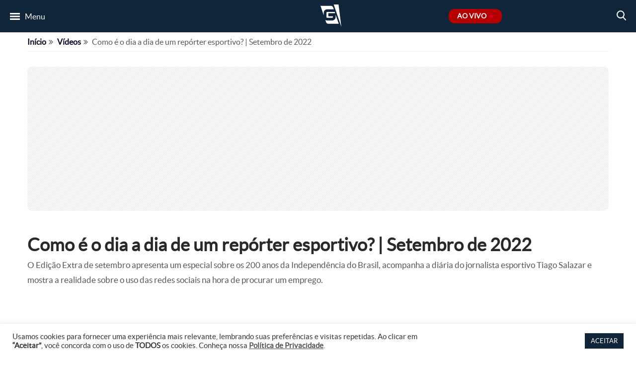

--- FILE ---
content_type: text/html; charset=UTF-8
request_url: https://www.tvgazeta.com.br/videos/como-e-o-dia-a-dia-de-um-reporter-esportivo-edicao-extra-setembro-de-2022/
body_size: 14782
content:
<!DOCTYPE html>
<html lang="pt-BR">

	<head>
				<!-- Google Tag Manager -->
<script type="7e5eb2154a1af7d47ebf20e9-text/javascript">(function(w,d,s,l,i){w[l]=w[l]||[];w[l].push({'gtm.start':
  new Date().getTime(),event:'gtm.js'});var f=d.getElementsByTagName(s)[0],
  j=d.createElement(s),dl=l!='dataLayer'?'&l='+l:'';j.async=true;j.src=
  'https://www.googletagmanager.com/gtm.js?id='+i+dl;f.parentNode.insertBefore(j,f);
  })(window,document,'script','dataLayer','GTM-5DVXNB9');</script>
<!-- End Google Tag Manager -->

<!-- Global site tag (gtag.js) - Google Analytics -->
<script async src="https://www.googletagmanager.com/gtag/js?id=UA-33980296-1" type="7e5eb2154a1af7d47ebf20e9-text/javascript"></script>
<script type="7e5eb2154a1af7d47ebf20e9-text/javascript">
  window.dataLayer = window.dataLayer || [];
  function gtag(){dataLayer.push(arguments);}
  gtag('js', new Date());
  gtag('config', 'UA-33980296-1');
</script>
				<meta charset="utf-8">
		<meta name="viewport" content="width=device-width, initial-scale=1">
		<meta property="og:url" content="https://www.tvgazeta.com.br/videos/como-e-o-dia-a-dia-de-um-reporter-esportivo-edicao-extra-setembro-de-2022/"/>
		<meta property="og:type" content="website"/>
		<meta property="og:title" content="Como é o dia a dia de um repórter esportivo? | Setembro de 2022 - TV Gazeta - Você por perto. Tudo certo!"/>
		<meta property="og:description" content="O Edição Extra de setembro apresenta um especial sobre os 200 anos da Independência do Brasil, acompanha a diária do jornalista esportivo Tiago Salazar e mostra a realidade sobre o uso das redes sociais na hora de procurar um emprego."/>
		<meta property="og:image" content="https://static.tvgazeta.com.br/uploads/2022/09/reporter-esportivo-1536x1028.jpg"/>
		<meta name="twitter:card" content="summary"/>
		<meta name="twitter:site" content="@tvgazetaoficial"/>
		<meta name="twitter:title" content="Como é o dia a dia de um repórter esportivo? | Setembro de 2022 - TV Gazeta - Você por perto. Tudo certo!"/>
		<meta name="twitter:description" content="O Edição Extra de setembro apresenta um especial sobre os 200 anos da Independência do Brasil, acompanha a diária do jornalista esportivo Tiago Salazar e mostra a realidade sobre o uso das redes sociais na hora de procurar um emprego."/>
		<meta name="twitter:image" content="https://static.tvgazeta.com.br/uploads/2022/09/reporter-esportivo-1536x1028.jpg"/>
		<title>Como é o dia a dia de um repórter esportivo? | Setembro de 2022 - TV Gazeta - Você por perto. Tudo certo!</title>
		<meta name="keywords" content="TV Gazeta, Receitas, Revista da Cidade, Você Bonita, Mulheres, Gazeta Esportiva, Jornal da Gazeta, Mesa Redonda, Troféu Mesa Redonda, Papo de Campeões, Edição Extra, Gazeta Shopping, Fofoca">
		<meta name="robots" content="index, follow"/>
		<meta name="author" content="TV Gazeta">
		<meta name="publisher" content="TV Gazeta">
        <!-- imagem bg ao vivo -->
<link rel="preload" fetchpriority="high" as="image" href="https://static.tvgazeta.com.br/uploads/2023/02/banner-desktop-programa-gazeta-esportiva-02-2023.webp" type="image/webp">
<!-- google -->
<link rel="preload" as="script" href="https://www.google.com/recaptcha/api.js">
<link rel="preconnect" href="https://www.google.com/" crossorigin>
<link rel="dns-prefetch" href="https://www.google.com/">
<link rel="preconnect" href="https://securepubads.g.doubleclick.net" crossorigin>
<link rel="dns-prefetch" href="https://securepubads.g.doubleclick.net">
<link rel="preconnect" href="https://pagead2.googlesyndication.com" crossorigin>
<link rel="dns-prefetch" href="https://pagead2.googlesyndication.com">
<link rel="preconnect" href="https://tpc.googlesyndication.com" crossorigin>
<link rel="dns-prefetch" href="https://tpc.googlesyndication.com">
<link rel="preconnect" href="https://googleads.g.doubleclick.net" crossorigin>
<link rel="dns-prefetch" href="https://googleads.g.doubleclick.net">
<link rel="preconnect" href="https://fundingchoicesmessages.google.com" crossorigin>
<link rel="dns-prefetch" href="https://fundingchoicesmessages.google.com">
<link rel="preconnect" href="https://www.google-analytics.com" crossorigin>
<link rel="dns-prefetch" href="https://www.google-analytics.com">
<link rel="preconnect" href="https://www.gstatic.com" crossorigin>
<link rel="dns-prefetch" href="https://www.gstatic.com">
<link rel="preconnect" href="https://www.googletagmanager.com" crossorigin>
<link rel="dns-prefetch" href="https://www.googletagmanager.com">
<link rel="preconnect" href="https://www.googleadservices.com" crossorigin>
<link rel="dns-prefetch" href="https://www.googleadservices.com">
<link rel="preconnect" href="https://analytics.google.com" crossorigin>
<link rel="dns-prefetch" href="https://analytics.google.com">
<!-- facebook -->
<link rel="preconnect" href="https://connect.facebook.net" crossorigin>
<link rel="dns-prefetch" href="https://connect.facebook.net">
<!-- microsoft clarity -->
<link rel="preconnect" href="https://www.clarity.ms" crossorigin>
<link rel="dns-prefetch" href="https://www.clarity.ms">
<!-- AMP -->
<link rel="preconnect" href="https://cdn.ampproject.org" crossorigin>
<link rel="dns-prefetch" href="https://cdn.ampproject.org">
<!-- Dailymotion -->
<link rel="preconnect" href="https://statics.dmcdn.net/" crossorigin>
<link rel="dns-prefetch" href="https://statics.dmcdn.net/">
<link rel="preconnect" href="https://api.dmcdn.net/" crossorigin>
<link rel="dns-prefetch" href="https://api.dmcdn.net/">
<!-- rd station -->
<link rel="preconnect" href="https://d335luupugsy2.cloudfront.net" crossorigin>
<link rel="dns-prefetch" href="https://d335luupugsy2.cloudfront.net">
<link rel="preconnect" href="https://popups.rdstation.com.br" crossorigin>
<link rel="dns-prefetch" href="https://popups.rdstation.com.br">
<link rel="preconnect" href="https://pageview-notify.rdstation.com.br/" crossorigin>
<link rel="dns-prefetch" href="https://pageview-notify.rdstation.com.br/">
<!-- denakop -->
<link rel="preconnect" href="https://v3.denakop.com" crossorigin>
<link rel="dns-prefetch" href="https://v3.denakop.com">
<!-- taboola -->
<link rel="preconnect" href="https://cdn.taboola.com" crossorigin>
<link rel="dns-prefetch" href="https://cdn.taboola.com">
<link rel="preconnect" href="https://trc.taboola.com/" crossorigin>
<link rel="dns-prefetch" href="https://trc.taboola.com/">
<link rel="preconnect" href="https://psb.taboola.com/" crossorigin>
<link rel="dns-prefetch" href="https://psb.taboola.com/">
<!-- ADS -->
<link rel="preconnect" href="https://d.tailtarget.com/" crossorigin>
<link rel="dns-prefetch" href="https://d.tailtarget.com/">
<link rel="preconnect" href="https://d.t.tailtarget.com/" crossorigin>
<link rel="dns-prefetch" href="https://d.t.tailtarget.com/">
<link rel="preconnect" href="https://ib.adnxs.com/" crossorigin>
<link rel="dns-prefetch" href="https://ib.adnxs.com/">
<link rel="preconnect" href="https://c2shb.pubgw.yahoo.com" crossorigin>
<link rel="dns-prefetch" href="https://c2shb.pubgw.yahoo.com">
<link rel="preconnect" href="https://onetag-sys.com/" crossorigin>
<link rel="dns-prefetch" href="https://onetag-sys.com/">
<link rel="preconnect" href="https://fastlane.rubiconproject.com/" crossorigin>
<link rel="dns-prefetch" href="https://fastlane.rubiconproject.com/">
<link rel="preconnect" href="https://prg.smartadserver.com/" crossorigin>
<link rel="dns-prefetch" href="https://prg.smartadserver.com/">
<link rel="preconnect" href="https://prebid-us.creativecdn.com/" crossorigin>
<link rel="dns-prefetch" href="https://prebid-us.creativecdn.com/">
<link rel="preconnect" href="https://gum.criteo.com" crossorigin>
<link rel="dns-prefetch" href="https://gum.criteo.com">
				
		
		<link rel="apple-touch-icon" sizes="180x180" href="/wp-content/themes/tvgazeta/views/imagens/favicons/apple-touch-icon.webp">
<link rel="icon" type="image/png" sizes="32x32" href="/wp-content/themes/tvgazeta/views/imagens/favicons/favicon-32x32.webp">
<link rel="icon" type="image/png" sizes="16x16" href="/wp-content/themes/tvgazeta/views/imagens/favicons/favicon-16x16.webp">
<link rel="manifest" href="/wp-content/themes/tvgazeta/views/imagens/favicons/site.webmanifest">
<link rel="mask-icon" href="/wp-content/themes/tvgazeta/views/imagens/favicons/safari-pinned-tab.svg" color="#5bbad5">
<meta name="msapplication-TileColor" content="#da532c">
<meta name="theme-color" content="#ffffff">
		<meta name='robots' content='index, follow, max-image-preview:large, max-snippet:-1, max-video-preview:-1' />

	<!-- This site is optimized with the Yoast SEO Premium plugin v26.7 (Yoast SEO v26.7) - https://yoast.com/wordpress/plugins/seo/ -->
	<meta name="description" content="O Edição Extra de setembro apresenta um especial sobre os 200 anos da Independência do Brasil, acompanha a diária do jornalista esportivo Tiago Salazar e mostra a realidade sobre o uso das redes sociais na hora de procurar um emprego." />
	<link rel="canonical" href="https://www.tvgazeta.com.br/videos/como-e-o-dia-a-dia-de-um-reporter-esportivo-edicao-extra-setembro-de-2022/" />
	<meta property="og:locale" content="pt_BR" />
	<meta property="og:type" content="article" />
	<meta property="og:title" content="Como é o dia a dia de um repórter esportivo? | Setembro de 2022" />
	<meta property="og:description" content="O Edição Extra de setembro apresenta um especial sobre os 200 anos da Independência do Brasil, acompanha a diária do jornalista esportivo Tiago Salazar e mostra a realidade sobre o uso das redes sociais na hora de procurar um emprego." />
	<meta property="og:url" content="https://www.tvgazeta.com.br/videos/como-e-o-dia-a-dia-de-um-reporter-esportivo-edicao-extra-setembro-de-2022/" />
	<meta property="og:site_name" content="TV Gazeta - Você por perto. Tudo certo!" />
	<meta property="article:publisher" content="https://www.facebook.com/tvgazetaoficial/" />
	<meta property="article:modified_time" content="2022-09-12T19:26:46+00:00" />
	<meta property="og:image" content="https://static.tvgazeta.com.br/uploads/2022/09/reporter-esportivo.jpg" />
	<meta property="og:image:width" content="2116" />
	<meta property="og:image:height" content="1416" />
	<meta property="og:image:type" content="image/jpeg" />
	<meta name="twitter:card" content="summary_large_image" />
	<meta name="twitter:site" content="@tvgazetaoficial" />
	<script type="application/ld+json" class="yoast-schema-graph">{"@context":"https://schema.org","@graph":[{"@type":"WebPage","@id":"https://www.tvgazeta.com.br/videos/como-e-o-dia-a-dia-de-um-reporter-esportivo-edicao-extra-setembro-de-2022/","url":"https://www.tvgazeta.com.br/videos/como-e-o-dia-a-dia-de-um-reporter-esportivo-edicao-extra-setembro-de-2022/","name":"Como é o dia a dia de um repórter esportivo? | Setembro de 2022 &#8212; Vídeos TV Gazeta","isPartOf":{"@id":"https://www.tvgazeta.com.br/#website"},"primaryImageOfPage":{"@id":"https://www.tvgazeta.com.br/videos/como-e-o-dia-a-dia-de-um-reporter-esportivo-edicao-extra-setembro-de-2022/#primaryimage"},"image":{"@id":"https://www.tvgazeta.com.br/videos/como-e-o-dia-a-dia-de-um-reporter-esportivo-edicao-extra-setembro-de-2022/#primaryimage"},"thumbnailUrl":"https://static.tvgazeta.com.br/uploads/2022/09/reporter-esportivo.jpg","datePublished":"2022-09-05T02:30:48+00:00","dateModified":"2022-09-12T19:26:46+00:00","description":"O Edição Extra de setembro apresenta um especial sobre os 200 anos da Independência do Brasil, acompanha a diária do jornalista esportivo Tiago Salazar e mostra a realidade sobre o uso das redes sociais na hora de procurar um emprego.","breadcrumb":{"@id":"https://www.tvgazeta.com.br/videos/como-e-o-dia-a-dia-de-um-reporter-esportivo-edicao-extra-setembro-de-2022/#breadcrumb"},"inLanguage":"pt-BR","potentialAction":[{"@type":"ReadAction","target":["https://www.tvgazeta.com.br/videos/como-e-o-dia-a-dia-de-um-reporter-esportivo-edicao-extra-setembro-de-2022/"]}]},{"@type":"ImageObject","inLanguage":"pt-BR","@id":"https://www.tvgazeta.com.br/videos/como-e-o-dia-a-dia-de-um-reporter-esportivo-edicao-extra-setembro-de-2022/#primaryimage","url":"https://static.tvgazeta.com.br/uploads/2022/09/reporter-esportivo.jpg","contentUrl":"https://static.tvgazeta.com.br/uploads/2022/09/reporter-esportivo.jpg","width":2116,"height":1416,"caption":"Soccer and Television Broadcasting"},{"@type":"BreadcrumbList","@id":"https://www.tvgazeta.com.br/videos/como-e-o-dia-a-dia-de-um-reporter-esportivo-edicao-extra-setembro-de-2022/#breadcrumb","itemListElement":[{"@type":"ListItem","position":1,"name":"Início","item":"https://www.tvgazeta.com.br/"},{"@type":"ListItem","position":2,"name":"Vídeos","item":"https://www.tvgazeta.com.br/videos/"},{"@type":"ListItem","position":3,"name":"Como é o dia a dia de um repórter esportivo? | Setembro de 2022"}]},{"@type":"WebSite","@id":"https://www.tvgazeta.com.br/#website","url":"https://www.tvgazeta.com.br/","name":"TV Gazeta - Você por perto. Tudo certo!","description":"","publisher":{"@id":"https://www.tvgazeta.com.br/#organization"},"potentialAction":[{"@type":"SearchAction","target":{"@type":"EntryPoint","urlTemplate":"https://www.tvgazeta.com.br/?s={search_term_string}"},"query-input":{"@type":"PropertyValueSpecification","valueRequired":true,"valueName":"search_term_string"}}],"inLanguage":"pt-BR"},{"@type":"Organization","@id":"https://www.tvgazeta.com.br/#organization","name":"TV Gazeta","url":"https://www.tvgazeta.com.br/","logo":{"@type":"ImageObject","inLanguage":"pt-BR","@id":"https://www.tvgazeta.com.br/#/schema/logo/image/","url":"https://static.tvgazeta.com.br/uploads/2023/12/tv-gazeta-logo-g.png.webp","contentUrl":"https://static.tvgazeta.com.br/uploads/2023/12/tv-gazeta-logo-g.png.webp","width":696,"height":696,"caption":"TV Gazeta"},"image":{"@id":"https://www.tvgazeta.com.br/#/schema/logo/image/"},"sameAs":["https://www.facebook.com/tvgazetaoficial/","https://x.com/tvgazetaoficial","https://www.instagram.com/tvgazetaoficial/"]}]}</script>
	<!-- / Yoast SEO Premium plugin. -->


<link rel='dns-prefetch' href='//api.dmcdn.net' />
<link rel='dns-prefetch' href='//www.google.com' />
<link rel="alternate" title="oEmbed (JSON)" type="application/json+oembed" href="https://www.tvgazeta.com.br/wp-json/oembed/1.0/embed?url=https%3A%2F%2Fwww.tvgazeta.com.br%2Fvideos%2Fcomo-e-o-dia-a-dia-de-um-reporter-esportivo-edicao-extra-setembro-de-2022%2F" />
<link rel="alternate" title="oEmbed (XML)" type="text/xml+oembed" href="https://www.tvgazeta.com.br/wp-json/oembed/1.0/embed?url=https%3A%2F%2Fwww.tvgazeta.com.br%2Fvideos%2Fcomo-e-o-dia-a-dia-de-um-reporter-esportivo-edicao-extra-setembro-de-2022%2F&#038;format=xml" />
<style id='wp-img-auto-sizes-contain-inline-css' type='text/css'>
img:is([sizes=auto i],[sizes^="auto," i]){contain-intrinsic-size:3000px 1500px}
/*# sourceURL=wp-img-auto-sizes-contain-inline-css */
</style>
<link rel='stylesheet' id='font-awesome.min.css-css' href='https://www.tvgazeta.com.br/wp-content/themes/tvgazeta/node_modules/font-awesome/css/font-awesome.min.css?ver=6.9' type='text/css' media='all' />
<link rel='stylesheet' id='video.min.css-css' href='https://www.tvgazeta.com.br/wp-content/themes/tvgazeta/views/css/dist/video.min.css?ver=1.3.10' type='text/css' media='all' />
<style id='wp-emoji-styles-inline-css' type='text/css'>

	img.wp-smiley, img.emoji {
		display: inline !important;
		border: none !important;
		box-shadow: none !important;
		height: 1em !important;
		width: 1em !important;
		margin: 0 0.07em !important;
		vertical-align: -0.1em !important;
		background: none !important;
		padding: 0 !important;
	}
/*# sourceURL=wp-emoji-styles-inline-css */
</style>
<style id='classic-theme-styles-inline-css' type='text/css'>
/*! This file is auto-generated */
.wp-block-button__link{color:#fff;background-color:#32373c;border-radius:9999px;box-shadow:none;text-decoration:none;padding:calc(.667em + 2px) calc(1.333em + 2px);font-size:1.125em}.wp-block-file__button{background:#32373c;color:#fff;text-decoration:none}
/*# sourceURL=/wp-includes/css/classic-themes.min.css */
</style>
<link rel='stylesheet' id='contact-form-7-css' href='https://www.tvgazeta.com.br/wp-content/plugins/contact-form-7/includes/css/styles.css?ver=6.1.4' type='text/css' media='all' />
<link rel='stylesheet' id='cookie-law-info-css' href='https://www.tvgazeta.com.br/wp-content/plugins/cookie-law-info/legacy/public/css/cookie-law-info-public.css?ver=3.3.9.1' type='text/css' media='all' />
<link rel='stylesheet' id='cookie-law-info-gdpr-css' href='https://www.tvgazeta.com.br/wp-content/plugins/cookie-law-info/legacy/public/css/cookie-law-info-gdpr.css?ver=3.3.9.1' type='text/css' media='all' />
<link rel='stylesheet' id='wp-postratings-fcl-css' href='https://www.tvgazeta.com.br/wp-content/plugins/wp-postratings-fcl/css/postratings-css.css?ver=1.91.1' type='text/css' media='all' />
<script type="7e5eb2154a1af7d47ebf20e9-text/javascript" src="https://www.tvgazeta.com.br/wp-content/themes/tvgazeta/views/javascript/dist/artigos_taboola.min.js?ver=6.9" id="artigos-taboola-video-js"></script>
<script type="7e5eb2154a1af7d47ebf20e9-text/javascript" src="https://www.tvgazeta.com.br/wp-includes/js/jquery/jquery.min.js?ver=3.7.1" id="jquery-core-js"></script>
<script type="7e5eb2154a1af7d47ebf20e9-text/javascript" src="https://www.tvgazeta.com.br/wp-includes/js/jquery/jquery-migrate.min.js?ver=3.4.1" id="jquery-migrate-js"></script>
<script type="7e5eb2154a1af7d47ebf20e9-text/javascript" id="cookie-law-info-js-extra">
/* <![CDATA[ */
var Cli_Data = {"nn_cookie_ids":[],"cookielist":[],"non_necessary_cookies":[],"ccpaEnabled":"","ccpaRegionBased":"","ccpaBarEnabled":"","strictlyEnabled":["necessary","obligatoire"],"ccpaType":"gdpr","js_blocking":"","custom_integration":"","triggerDomRefresh":"","secure_cookies":""};
var cli_cookiebar_settings = {"animate_speed_hide":"500","animate_speed_show":"500","background":"#FFF","border":"#b1a6a6c2","border_on":"","button_1_button_colour":"#10243a","button_1_button_hover":"#0d1d2e","button_1_link_colour":"#fff","button_1_as_button":"1","button_1_new_win":"","button_2_button_colour":"#333","button_2_button_hover":"#292929","button_2_link_colour":"#444","button_2_as_button":"","button_2_hidebar":"","button_3_button_colour":"#3566bb","button_3_button_hover":"#2a5296","button_3_link_colour":"#fff","button_3_as_button":"1","button_3_new_win":"","button_4_button_colour":"#000","button_4_button_hover":"#000000","button_4_link_colour":"#333333","button_4_as_button":"","button_7_button_colour":"#61a229","button_7_button_hover":"#4e8221","button_7_link_colour":"#fff","button_7_as_button":"1","button_7_new_win":"","font_family":"inherit","header_fix":"","notify_animate_hide":"1","notify_animate_show":"","notify_div_id":"#cookie-law-info-bar","notify_position_horizontal":"right","notify_position_vertical":"bottom","scroll_close":"","scroll_close_reload":"","accept_close_reload":"","reject_close_reload":"","showagain_tab":"","showagain_background":"#fff","showagain_border":"#000","showagain_div_id":"#cookie-law-info-again","showagain_x_position":"100px","text":"#333333","show_once_yn":"","show_once":"10000","logging_on":"","as_popup":"","popup_overlay":"1","bar_heading_text":"","cookie_bar_as":"banner","popup_showagain_position":"bottom-right","widget_position":"left"};
var log_object = {"ajax_url":"https://www.tvgazeta.com.br/wp-admin/admin-ajax.php"};
//# sourceURL=cookie-law-info-js-extra
/* ]]> */
</script>
<script type="7e5eb2154a1af7d47ebf20e9-text/javascript" src="https://www.tvgazeta.com.br/wp-content/plugins/cookie-law-info/legacy/public/js/cookie-law-info-public.js?ver=3.3.9.1" id="cookie-law-info-js"></script>
<link rel="https://api.w.org/" href="https://www.tvgazeta.com.br/wp-json/" /><link rel="EditURI" type="application/rsd+xml" title="RSD" href="https://www.tvgazeta.com.br/xmlrpc.php?rsd" />
<meta name="generator" content="WordPress 6.9" />
<link rel='shortlink' href='https://www.tvgazeta.com.br/?p=377307' />
<link rel="icon" href="https://static.tvgazeta.com.br/uploads/2023/05/favicon-96x96.webp" sizes="32x32" />
<link rel="icon" href="https://static.tvgazeta.com.br/uploads/2023/05/favicon.webp" sizes="192x192" />
<link rel="apple-touch-icon" href="https://static.tvgazeta.com.br/uploads/2023/05/favicon.webp" />
<meta name="msapplication-TileImage" content="https://static.tvgazeta.com.br/uploads/2023/05/favicon.webp" />


            <style>
    .itens-container li[data-programa="jornal-da-gazeta"] figure:hover > .zoom-img {
        background: #001933 !important;
    }

    #informacoes-container[data-programa="jornal-da-gazeta"] #informacoes .programa a:hover {
        color: #001933;
        text-decoration: underline;
        text-underline-offset: .3em;
    }
    </style>
    <style>
    .itens-container li[data-programa="mulheres"] figure:hover > .zoom-img {
        background: #ff128b !important;
    }

    #informacoes-container[data-programa="mulheres"] #informacoes .programa a:hover {
        color: #ff128b;
        text-decoration: underline;
        text-underline-offset: .3em;
    }
    </style>
    <style>
    .itens-container li[data-programa="voce-bonita"] figure:hover > .zoom-img {
        background: #7c14b0 !important;
    }

    #informacoes-container[data-programa="voce-bonita"] #informacoes .programa a:hover {
        color: #7c14b0;
        text-decoration: underline;
        text-underline-offset: .3em;
    }
    </style>
    <style>
    .itens-container li[data-programa="gazeta-esportiva"] figure:hover > .zoom-img {
        background: #02676c !important;
    }

    #informacoes-container[data-programa="gazeta-esportiva"] #informacoes .programa a:hover {
        color: #02676c;
        text-decoration: underline;
        text-underline-offset: .3em;
    }
    </style>
    <style>
    .itens-container li[data-programa="mesa-redonda"] figure:hover > .zoom-img {
        background: #216941 !important;
    }

    #informacoes-container[data-programa="mesa-redonda"] #informacoes .programa a:hover {
        color: #216941;
        text-decoration: underline;
        text-underline-offset: .3em;
    }
    </style>
    <style>
    .itens-container li[data-programa="edicao-extra"] figure:hover > .zoom-img {
        background: #000000 !important;
    }

    #informacoes-container[data-programa="edicao-extra"] #informacoes .programa a:hover {
        color: #000000;
        text-decoration: underline;
        text-underline-offset: .3em;
    }
    </style>
    <style>
    .itens-container li[data-programa="gazeta-imoveis"] figure:hover > .zoom-img {
        background: #db154d !important;
    }

    #informacoes-container[data-programa="gazeta-imoveis"] #informacoes .programa a:hover {
        color: #db154d;
        text-decoration: underline;
        text-underline-offset: .3em;
    }
    </style>
    <style>
    .itens-container li[data-programa="gazeta-shopping"] figure:hover > .zoom-img {
        background: #db154d !important;
    }

    #informacoes-container[data-programa="gazeta-shopping"] #informacoes .programa a:hover {
        color: #db154d;
        text-decoration: underline;
        text-underline-offset: .3em;
    }
    </style>
    <style>
    .itens-container li[data-programa="gazeta-motors"] figure:hover > .zoom-img {
        background: #db154d !important;
    }

    #informacoes-container[data-programa="gazeta-motors"] #informacoes .programa a:hover {
        color: #db154d;
        text-decoration: underline;
        text-underline-offset: .3em;
    }
    </style>
    <style>
    /* TV Gazeta */
    .itens-container li[data-programa="tv-gazeta"] figure:hover>.zoom-img {
        background: #da6f10 !important;
    }
    </style>

		<!-- Taboola Head -->
<script type="7e5eb2154a1af7d47ebf20e9-text/javascript">
    window._taboola = window._taboola || [];
    _taboola.push({ article: 'auto' });
    !function (e, f, u, i) {
        if (!document.getElementById(i)) {
            e.async = 1;
            e.src = u;
            e.id = i;
            f.parentNode.insertBefore(e, f);
        }
    }(document.createElement('script'),
        document.getElementsByTagName('script')[0],
        '//cdn.taboola.com/libtrc/fcl-network/loader.js',
        'tb_loader_script');
    if (window.performance && typeof window.performance.mark == 'function') { window.performance.mark('tbl_ic'); } 
</script>
<!-- End Taboola Head -->
		<meta name="amp-consent-blocking" content="amp-ad">
<script async custom-element="amp-consent" src="https://cdn.ampproject.org/v0/amp-consent-0.1.js" type="7e5eb2154a1af7d47ebf20e9-text/javascript"></script>
<script async custom-element="amp-iframe" src="https://cdn.ampproject.org/v0/amp-iframe-0.1.js" type="7e5eb2154a1af7d47ebf20e9-text/javascript"></script>
<script async custom-element="amp-ad" src="https://cdn.ampproject.org/v0/amp-ad-0.1.js" type="7e5eb2154a1af7d47ebf20e9-text/javascript"></script>		<script type="7e5eb2154a1af7d47ebf20e9-text/javascript">
			window.googletag = window.googletag || {cmd: []};
			googletag.cmd.push(function() {
				googletag.defineSlot('/2695942/TV//info///post', [[320, 50], [320, 100], [970, 90], [728, 90]], 'div-gpt-ad-1718227669821-0').addService(googletag.pubads());
				googletag.pubads().enableSingleRequest();
				googletag.enableServices();
				googletag.display('div-gpt-ad-1718227669821-0');
			});
		</script>
	<style id='global-styles-inline-css' type='text/css'>
:root{--wp--preset--aspect-ratio--square: 1;--wp--preset--aspect-ratio--4-3: 4/3;--wp--preset--aspect-ratio--3-4: 3/4;--wp--preset--aspect-ratio--3-2: 3/2;--wp--preset--aspect-ratio--2-3: 2/3;--wp--preset--aspect-ratio--16-9: 16/9;--wp--preset--aspect-ratio--9-16: 9/16;--wp--preset--color--black: #000000;--wp--preset--color--cyan-bluish-gray: #abb8c3;--wp--preset--color--white: #ffffff;--wp--preset--color--pale-pink: #f78da7;--wp--preset--color--vivid-red: #cf2e2e;--wp--preset--color--luminous-vivid-orange: #ff6900;--wp--preset--color--luminous-vivid-amber: #fcb900;--wp--preset--color--light-green-cyan: #7bdcb5;--wp--preset--color--vivid-green-cyan: #00d084;--wp--preset--color--pale-cyan-blue: #8ed1fc;--wp--preset--color--vivid-cyan-blue: #0693e3;--wp--preset--color--vivid-purple: #9b51e0;--wp--preset--gradient--vivid-cyan-blue-to-vivid-purple: linear-gradient(135deg,rgb(6,147,227) 0%,rgb(155,81,224) 100%);--wp--preset--gradient--light-green-cyan-to-vivid-green-cyan: linear-gradient(135deg,rgb(122,220,180) 0%,rgb(0,208,130) 100%);--wp--preset--gradient--luminous-vivid-amber-to-luminous-vivid-orange: linear-gradient(135deg,rgb(252,185,0) 0%,rgb(255,105,0) 100%);--wp--preset--gradient--luminous-vivid-orange-to-vivid-red: linear-gradient(135deg,rgb(255,105,0) 0%,rgb(207,46,46) 100%);--wp--preset--gradient--very-light-gray-to-cyan-bluish-gray: linear-gradient(135deg,rgb(238,238,238) 0%,rgb(169,184,195) 100%);--wp--preset--gradient--cool-to-warm-spectrum: linear-gradient(135deg,rgb(74,234,220) 0%,rgb(151,120,209) 20%,rgb(207,42,186) 40%,rgb(238,44,130) 60%,rgb(251,105,98) 80%,rgb(254,248,76) 100%);--wp--preset--gradient--blush-light-purple: linear-gradient(135deg,rgb(255,206,236) 0%,rgb(152,150,240) 100%);--wp--preset--gradient--blush-bordeaux: linear-gradient(135deg,rgb(254,205,165) 0%,rgb(254,45,45) 50%,rgb(107,0,62) 100%);--wp--preset--gradient--luminous-dusk: linear-gradient(135deg,rgb(255,203,112) 0%,rgb(199,81,192) 50%,rgb(65,88,208) 100%);--wp--preset--gradient--pale-ocean: linear-gradient(135deg,rgb(255,245,203) 0%,rgb(182,227,212) 50%,rgb(51,167,181) 100%);--wp--preset--gradient--electric-grass: linear-gradient(135deg,rgb(202,248,128) 0%,rgb(113,206,126) 100%);--wp--preset--gradient--midnight: linear-gradient(135deg,rgb(2,3,129) 0%,rgb(40,116,252) 100%);--wp--preset--font-size--small: 13px;--wp--preset--font-size--medium: 20px;--wp--preset--font-size--large: 36px;--wp--preset--font-size--x-large: 42px;--wp--preset--spacing--20: 0.44rem;--wp--preset--spacing--30: 0.67rem;--wp--preset--spacing--40: 1rem;--wp--preset--spacing--50: 1.5rem;--wp--preset--spacing--60: 2.25rem;--wp--preset--spacing--70: 3.38rem;--wp--preset--spacing--80: 5.06rem;--wp--preset--shadow--natural: 6px 6px 9px rgba(0, 0, 0, 0.2);--wp--preset--shadow--deep: 12px 12px 50px rgba(0, 0, 0, 0.4);--wp--preset--shadow--sharp: 6px 6px 0px rgba(0, 0, 0, 0.2);--wp--preset--shadow--outlined: 6px 6px 0px -3px rgb(255, 255, 255), 6px 6px rgb(0, 0, 0);--wp--preset--shadow--crisp: 6px 6px 0px rgb(0, 0, 0);}:where(.is-layout-flex){gap: 0.5em;}:where(.is-layout-grid){gap: 0.5em;}body .is-layout-flex{display: flex;}.is-layout-flex{flex-wrap: wrap;align-items: center;}.is-layout-flex > :is(*, div){margin: 0;}body .is-layout-grid{display: grid;}.is-layout-grid > :is(*, div){margin: 0;}:where(.wp-block-columns.is-layout-flex){gap: 2em;}:where(.wp-block-columns.is-layout-grid){gap: 2em;}:where(.wp-block-post-template.is-layout-flex){gap: 1.25em;}:where(.wp-block-post-template.is-layout-grid){gap: 1.25em;}.has-black-color{color: var(--wp--preset--color--black) !important;}.has-cyan-bluish-gray-color{color: var(--wp--preset--color--cyan-bluish-gray) !important;}.has-white-color{color: var(--wp--preset--color--white) !important;}.has-pale-pink-color{color: var(--wp--preset--color--pale-pink) !important;}.has-vivid-red-color{color: var(--wp--preset--color--vivid-red) !important;}.has-luminous-vivid-orange-color{color: var(--wp--preset--color--luminous-vivid-orange) !important;}.has-luminous-vivid-amber-color{color: var(--wp--preset--color--luminous-vivid-amber) !important;}.has-light-green-cyan-color{color: var(--wp--preset--color--light-green-cyan) !important;}.has-vivid-green-cyan-color{color: var(--wp--preset--color--vivid-green-cyan) !important;}.has-pale-cyan-blue-color{color: var(--wp--preset--color--pale-cyan-blue) !important;}.has-vivid-cyan-blue-color{color: var(--wp--preset--color--vivid-cyan-blue) !important;}.has-vivid-purple-color{color: var(--wp--preset--color--vivid-purple) !important;}.has-black-background-color{background-color: var(--wp--preset--color--black) !important;}.has-cyan-bluish-gray-background-color{background-color: var(--wp--preset--color--cyan-bluish-gray) !important;}.has-white-background-color{background-color: var(--wp--preset--color--white) !important;}.has-pale-pink-background-color{background-color: var(--wp--preset--color--pale-pink) !important;}.has-vivid-red-background-color{background-color: var(--wp--preset--color--vivid-red) !important;}.has-luminous-vivid-orange-background-color{background-color: var(--wp--preset--color--luminous-vivid-orange) !important;}.has-luminous-vivid-amber-background-color{background-color: var(--wp--preset--color--luminous-vivid-amber) !important;}.has-light-green-cyan-background-color{background-color: var(--wp--preset--color--light-green-cyan) !important;}.has-vivid-green-cyan-background-color{background-color: var(--wp--preset--color--vivid-green-cyan) !important;}.has-pale-cyan-blue-background-color{background-color: var(--wp--preset--color--pale-cyan-blue) !important;}.has-vivid-cyan-blue-background-color{background-color: var(--wp--preset--color--vivid-cyan-blue) !important;}.has-vivid-purple-background-color{background-color: var(--wp--preset--color--vivid-purple) !important;}.has-black-border-color{border-color: var(--wp--preset--color--black) !important;}.has-cyan-bluish-gray-border-color{border-color: var(--wp--preset--color--cyan-bluish-gray) !important;}.has-white-border-color{border-color: var(--wp--preset--color--white) !important;}.has-pale-pink-border-color{border-color: var(--wp--preset--color--pale-pink) !important;}.has-vivid-red-border-color{border-color: var(--wp--preset--color--vivid-red) !important;}.has-luminous-vivid-orange-border-color{border-color: var(--wp--preset--color--luminous-vivid-orange) !important;}.has-luminous-vivid-amber-border-color{border-color: var(--wp--preset--color--luminous-vivid-amber) !important;}.has-light-green-cyan-border-color{border-color: var(--wp--preset--color--light-green-cyan) !important;}.has-vivid-green-cyan-border-color{border-color: var(--wp--preset--color--vivid-green-cyan) !important;}.has-pale-cyan-blue-border-color{border-color: var(--wp--preset--color--pale-cyan-blue) !important;}.has-vivid-cyan-blue-border-color{border-color: var(--wp--preset--color--vivid-cyan-blue) !important;}.has-vivid-purple-border-color{border-color: var(--wp--preset--color--vivid-purple) !important;}.has-vivid-cyan-blue-to-vivid-purple-gradient-background{background: var(--wp--preset--gradient--vivid-cyan-blue-to-vivid-purple) !important;}.has-light-green-cyan-to-vivid-green-cyan-gradient-background{background: var(--wp--preset--gradient--light-green-cyan-to-vivid-green-cyan) !important;}.has-luminous-vivid-amber-to-luminous-vivid-orange-gradient-background{background: var(--wp--preset--gradient--luminous-vivid-amber-to-luminous-vivid-orange) !important;}.has-luminous-vivid-orange-to-vivid-red-gradient-background{background: var(--wp--preset--gradient--luminous-vivid-orange-to-vivid-red) !important;}.has-very-light-gray-to-cyan-bluish-gray-gradient-background{background: var(--wp--preset--gradient--very-light-gray-to-cyan-bluish-gray) !important;}.has-cool-to-warm-spectrum-gradient-background{background: var(--wp--preset--gradient--cool-to-warm-spectrum) !important;}.has-blush-light-purple-gradient-background{background: var(--wp--preset--gradient--blush-light-purple) !important;}.has-blush-bordeaux-gradient-background{background: var(--wp--preset--gradient--blush-bordeaux) !important;}.has-luminous-dusk-gradient-background{background: var(--wp--preset--gradient--luminous-dusk) !important;}.has-pale-ocean-gradient-background{background: var(--wp--preset--gradient--pale-ocean) !important;}.has-electric-grass-gradient-background{background: var(--wp--preset--gradient--electric-grass) !important;}.has-midnight-gradient-background{background: var(--wp--preset--gradient--midnight) !important;}.has-small-font-size{font-size: var(--wp--preset--font-size--small) !important;}.has-medium-font-size{font-size: var(--wp--preset--font-size--medium) !important;}.has-large-font-size{font-size: var(--wp--preset--font-size--large) !important;}.has-x-large-font-size{font-size: var(--wp--preset--font-size--x-large) !important;}
/*# sourceURL=global-styles-inline-css */
</style>
</head>

	<body>
				<!-- Google Tag Manager (noscript) -->
<noscript><iframe src="https://www.googletagmanager.com/ns.html?id=GTM-5DVXNB9"
  height="0" width="0" style="display:none;visibility:hidden"></iframe></noscript>
  <!-- End Google Tag Manager (noscript) -->				<amp-consent id="googlefc" layout="nodisplay" type="googlefc">
    <script type="application/json">{"clientConfig":{"publisherIdentifier":"pub-8884431431844272"}}</script>
</amp-consent>		<header>
			<a href="#" class="menu-abrir" rel="author" title="Abrir Menu">
				<img src="/wp-content/themes/tvgazeta/views/imagens/header/menu.svg" width="20" height="14" alt="ícone sinalizando menu" title="Abrir Menu"/>
				<span>Menu</span>
			</a>
			<div id="logo">
                <a href="/" rel="author" title="Ir para página inicial - TV Gazeta">
  <img width="42" height="45" data-src="/wp-content/themes/tvgazeta/views/imagens/header/logo.svg" class="lazyload logo-tvgazeta" loading="lazy" alt="Logo TV Gazeta" title="Ir para página inicial - TV Gazeta" />
</a>
			</div>

			<a id="alerta-ao-vivo" href="/aovivo/" rel="author" title="Ir para página Ao Vivo">
				Ao Vivo &nbsp;
				<img width="8" height="8" src="/wp-content/themes/tvgazeta/views/imagens/header/ao-vivo-alerta.gif" alt="ponto vermelho piscando, sinalizando programa ao vivo" title="Ir para página Ao Vivo"/>
			</a>

			<div id="busca">
				<a href="#" class="botao-buscar" data-action="abrir-busca" rel="author" title="Pesquisar">
					<img src="/wp-content/themes/tvgazeta/views/imagens/header/lupa.svg" width="19" height="20" alt="ícone de lupa" title="Pesquisar"/>
				</a>
				<form method="GET" id="searchform" action="https://www.tvgazeta.com.br">
    <input type="text" name="s" placeholder="Buscar na TV Gazeta..." aria-label="Buscar na TV Gazeta..." />
    <a href="#" class="fechar-busca" rel="author" title="Fechar busca">
        <img src="/wp-content/themes/tvgazeta/views/imagens/header/fechar.svg" alt="ícone fechar busca" title="Fechar busca" />
    </a>
</form>
			</div>
		</header>

		<div style="display: none;" itemscope itemtype="https://schema.org/Organization">
			<span itemprop="name">TV Gazeta</span>
			<img itemprop="logo" src="/wp-content/themes/tvgazeta/views/imagens/header/logo-g-tv-gazeta.webp" class="lazyload" loading="lazy" alt="ícone da TV Gazeta" title="TV Gazeta"/>
			<img itemprop="image" src="/wp-content/themes/tvgazeta/views/imagens/header/logo-tv-gazeta.webp" class="lazyload" loading="lazy" alt="ícone da TV Gazeta" title="TV Gazeta"/>
			<a itemprop="url" href="https://www.tvgazeta.com.br/" title="TV Gazeta">https://www.tvgazeta.com.br/</a>
			<span itemprop="telephone">+551131705643</span>
			<span itemprop="description">TV Gazeta - Programação ao vivo, receitas, notícias, entretenimento, esportes, jornalismo, ofertas, novidades e muito mais no nosso site. Vem pra #NossaGazeta!</span>
			<div itemprop="address" itemscope itemtype="https://schema.org/PostalAddress">
				<span itemprop="streetAddress">Av. Paulista, 900 - Bela Vista</span>
				<span itemprop="postalCode">01310-940</span>
				<span itemprop="addressLocality">São Paulo</span>
                <span itemprop="addressRegion">SP</span>
                <span itemprop="addressCountry">BR</span>
			</div>
		</div>

		<div style="display: none;" itemscope itemtype="https://schema.org/WebSite">
			<link itemprop="url" href="https://www.tvgazeta.com.br/">
			<img itemprop="image" src="/wp-content/themes/tvgazeta/views/imagens/header/logo-tv-gazeta.webp" class="lazyload" loading="lazy" alt="ícone da TV Gazeta" title="TV Gazeta"/>
			<span itemprop="description">TV Gazeta - Programação ao vivo, receitas, notícias, entretenimento, esportes, jornalismo, ofertas, novidades e muito mais no nosso site. Vem pra #NossaGazeta!</span>
			<span itemprop="keywords">TV Gazeta, Receitas, Revista da Cidade, Você Bonita, Mulheres, Gazeta Esportiva, Jornal da Gazeta, Mesa Redonda, Troféu Mesa Redonda, Papo de Campeões, Edição Extra, Gazeta Shopping, Fofoca</span>
			<form itemprop="potentialAction" itemscope itemtype="https://schema.org/SearchAction">
				<meta itemprop="target" content="https://www.tvgazeta.com.br/busca/?criterio={criterio}"/>
				<input itemprop="query-input" type="text" name="criterio" aria-label="Pesquisar"/>
				<input type="submit" role="button" aria-label="Pesquisar"/>
			</form>
		</div>

		<div id="menu-layer"></div>

<nav id="menu">
  <a href="#" class="menu-fechar" rel="author" title="Fechar Menu">
    <span>Fechar menu</span>
    <img data-src="/wp-content/themes/tvgazeta/views/imagens/menu/icon-fechar-menu.svg" width="18" height="24" class="lazyload" loading="lazy" alt="ícone X para fechar o menu" title="Fechar Menu">
  </a>

  <section class="account" style="display: none;">
    <a href="/minha-conta/" class="login" rel="author" title="Acesse sua conta ou cadastre-se grátis">
      <img data-src="/wp-content/themes/tvgazeta/views/imagens/menu/icon-account.svg" width="36" height="36" class="lazyload" loading="lazy" alt="ícone de usuário" title="Acesse sua conta ou cadastre-se grátis">
      
              <p>Acesse sua conta <br/><span>ou cadastre-se grátis</span></p>
          </a>
  </section>

  <section class="programacao">
    <div class="ao-vivo">
      <a href="/aovivo/" rel="author" title="Assista o programa Gazeta Esportiva ao vivo!" >
        <span><b>AO VIVO</b></span>
        <p>18:00 - Gazeta Esportiva</p>
      </a>
    </div>
    <div class="a-seguir">
      <a href="" rel="author" title="Assista página do programa Gazeta Esportiva" >
        <span>A SEGUIR</span>
        <p>19:00 - Jornal da Gazeta</p>
      </a>
    </div>
  </section>

  <a href="/grade/" class="menu-programacao" rel="author" title="Confira a programação completa da TV Gazeta">
    <span>Acessar programação completa</span>
  </a>

  <section class="receitas-dos-programas">
    <a href="/receitas/" rel="author" title="Acessar as receitas dos programas" ></a>
    <div class="layer"></div>
    <div>
      <p><b>ENCONTRE A RECEITA</b><br>DO SEU PROGRAMA FAVORITO <br><span class="btn">acessar receitas</span></p>
    </div>
  </section>

  <section class="videos">
    <a href="/videos/" rel="author" title="Acessar os vídeos dos programas" ></a>
    <div class="layer"></div>
    <div>
      <p><b>ENCONTRE O VÍDEO</b><br>DO SEU PROGRAMA FAVORITO <br><span class="btn">acessar vídeos</span></p>
    </div>
  </section>

  <section class="programas">
          <h2> Entretenimento </h2>
<ul>
      <li>
      <a href="https://www.tvgazeta.com.br/programas/mulheres/" rel="author" title="Acessar programa Mulheres" >
        Mulheres
      </a>
    </li>
      <li>
      <a href="https://www.tvgazeta.com.br/programas/voce-bonita/" rel="author" title="Acessar programa Você Bonita" >
        Você Bonita
      </a>
    </li>
  </ul>    
          <h2> Esportes </h2>
<ul>
      <li>
      <a href="https://www.gazetaesportiva.com/" rel="author" title="Acessar programa Gazeta Esportiva" target="_blank">
        Gazeta Esportiva
      </a>
    </li>
      <li>
      <a href="https://www.tvgazeta.com.br/programas/mesa-redonda/" rel="author" title="Acessar programa Mesa Redonda" >
        Mesa Redonda
      </a>
    </li>
  </ul>    
          <h2> Jornalismo </h2>
<ul>
      <li>
      <a href="https://www.tvgazeta.com.br/programas/jornal-da-gazeta/" rel="author" title="Acessar programa Jornal da Gazeta" >
        Jornal da Gazeta
      </a>
    </li>
      <li>
      <a href="https://www.tvgazeta.com.br/programas/edicao-extra/" rel="author" title="Acessar programa Edição Extra" >
        Edição Extra
      </a>
    </li>
  </ul>    
          <h2> Ofertas </h2>
<ul>
      <li>
      <a href="https://gazetashopping.tv.br/imoveis/" rel="author" title="Acessar programa Gazeta Imóveis" target="_blank">
        Gazeta Imóveis
      </a>
    </li>
      <li>
      <a href="https://gazetashopping.tv.br/shopping/" rel="author" title="Acessar programa Gazeta Shopping" target="_blank">
        Gazeta Shopping
      </a>
    </li>
      <li>
      <a href="https://gazetashopping.tv.br/motors/" rel="author" title="Acessar programa Gazeta Motors" target="_blank">
        Gazeta Motors
      </a>
    </li>
  </ul>    
    <h2>Mais conteúdos</h2>
    <ul>
      <li><a href="/noticias/" rel="author" title="Acessar página Noticias">Notícias</a></li>
      <li><a href="/stories/" rel="author" title="Acessar página Stories">Stories</a></li>
      <li><a href="/quadros/" rel="author" title="Acessar página Quadros">Quadros</a></li>
    </ul>

    <h2>Parceiros</h2>
    <ul>
      <li><a href="https://eventos.fcl.com.br/" target="_blank" rel="noopener" title="Acessar site de Eventos da Fundação Cásper Líbero">Eventos Cásper Líbero</a></li>
      <li><a href="https://casperlibero.edu.br/" target="_blank" rel="noopener" title="Acessar site da Faculdade Cásper Líbero">Faculdade Cásper Líbero</a></li>
      <li><a href="https://www.gazetaesportiva.com/" target="_blank" rel="noopener" title="Acessar site do portal Gazeta Esportiva">Gazeta Esportiva</a></li>
      <li><a href="https://www.radiogazetaonline.com.br/" target="_blank" rel="noopener" title="Acessar site da rádio Gazeta AM">Gazeta AM</a></li>
      <li><a href="https://gazetafm.com.br/" target="_blank" rel="noopener" title="Acessar site da rádio Gazeta FM">Gazeta FM</a></li>
      <li><a href="http://gazetapress.com/" target="_blank" rel="noopener" title="Acessar site da Gazeta Press">Gazeta Press</a></li>
      <li><a href="https://www.gazetaesportiva.com/sao-silvestre/" target="_blank" rel="noopener" title="Acessar site da São Silvestre">São Silvestre</a></li>
    </ul>

    <h2>Institucional</h2>
    <ul>
      <li><a href="/sobre/" rel="author" title="Acessar página sobre da TV Gazeta">Sobre nós</a></li>
      <li><a href="/redes-sociais/" rel="author" title="Acessar página redes sociais">Redes sociais</a></li>
      <li><a href="/fale-conosco/" rel="author" title="Acessar página fale conosco">Fale conosco</a></li>
      <li><a href="https://fcl.com.br/trabalhe-conosco/" target="_blank" rel="noopener" title="Acessar página trabalhe conosco da Fundação Cásper Líbero">Trabalhe conosco</a></li>
      <li><a href="https://business.tvgazeta.com.br/" rel="author" title="Acessar o Mídia Kit da TV Gazeta e seus programas" target="_blank">Mídia Kit</a></li>
      <li><a href="https://business.tvgazeta.com.br/contato" rel="author" title="Anuncie Conosco" target="_blank">Anuncie conosco</a></li>
    </ul>
  </section>

  <section class="politica-de-privacidade">
    <a href="https://fcl.com.br/" target="_blank" rel="noopener" title="Acessar site da Fundação Cásper Líbero">
      <img data-src="/wp-content/themes/tvgazeta/views/imagens/menu/logo-fcl.svg" width="200" height="70" class="lazyload" loading="lazy" alt="logo da Fundação Cásper Líbero" title="Acessar site da Fundação Cásper Líbero">
    </a>
    <a href="/termos-de-uso/" rel="author" title="Acessar página Termos de uso">Termos de uso</a>
    <a href="https://privacidade.fcl.com.br/" target="_blank" rel="noopener" title="Acessar página política de privacidade">Política de privacidade</a>
  </section>
</nav>	<script src="/cdn-cgi/scripts/7d0fa10a/cloudflare-static/rocket-loader.min.js" data-cf-settings="7e5eb2154a1af7d47ebf20e9-|49" defer></script></body>
</html>    
    <main>
      <ul itemscope itemtype="https://schema.org/BreadcrumbList" class="breadcrumb-list top">
            <li itemprop="itemListElement" itemscope itemtype="https://schema.org/ListItem" class="">

            
                            <a itemprop="item" href="/" class="breadcrumb-link">
                    <span itemprop="name">Início</span>
                </a>
                        
            <meta itemprop="position" content="1" />
        </li>
            <li itemprop="itemListElement" itemscope itemtype="https://schema.org/ListItem" class="">

                            <i class="breadcrumb-icon fa fa-angle-double-right" aria-hidden="true" class=""></i>
            
                            <a itemprop="item" href="/videos" class="breadcrumb-link">
                    <span itemprop="name">Vídeos</span>
                </a>
                        
            <meta itemprop="position" content="2" />
        </li>
            <li itemprop="itemListElement" itemscope itemtype="https://schema.org/ListItem" class="breadcrumb-mobile">

                            <i class="breadcrumb-icon fa fa-angle-double-right" aria-hidden="true" class="breadcrumb-mobile"></i>
            
                            <span itemprop="name">Como é o dia a dia de um repórter esportivo? | Setembro de 2022</span>
                        
            <meta itemprop="position" content="3" />
        </li>
    </ul>
      <!-- a publicidade inserida aqui é atraveś do googletagmanager -->
<section class="anuncio">
  <div id='publicidade_posicao_top'></div>
</section>

      <section id="titulo">
        <h1>Como é o dia a dia de um repórter esportivo? | Setembro de 2022</h1>
        <p>O Edição Extra de setembro apresenta um especial sobre os 200 anos da Independência do Brasil, acompanha a diária do jornalista esportivo Tiago Salazar e mostra a realidade sobre o uso das redes sociais na hora de procurar um emprego.</p>
      </section>

      <section id="video">
                <iframe src="https://www.youtube.com/embed/z1iVJbwZKn4" title="Como é o dia a dia de um repórter esportivo? | Setembro de 2022" frameborder="0" allowfullscreen></iframe>
        <div style="display:none;" itemprop="video" itemscope itemtype="https://schema.org/VideoObject">
          <span itemprop="name">Como é o dia a dia de um repórter esportivo? | Setembro de 2022</span>
          <span itemprop="description">O Edição Extra de setembro apresenta um especial sobre os 200 anos da Independência do Brasil, acompanha a diária do jornalista esportivo Tiago Salazar e mostra a realidade sobre o uso das redes sociais na hora de procurar um emprego.</span>
          <meta itemprop="embedUrl" content="http://www.youtube.com/embed/z1iVJbwZKn4" />
          <meta itemprop="thumbnailUrl" content="https://static.tvgazeta.com.br/uploads/2022/09/reporter-esportivo-300x300.jpg" />
          <meta itemprop="uploadDate" content="2022-09-04 23:30:48-03:00" />
        </div>
      </section>

      <div id="informacoes-container" data-programa="edicao-extra">
        <section id="informacoes">
                      <figure>
              <a href="/programas/edicao-extra" title="Acessar programa Edição Extra">
                  <img width="100" height="80" data-src="https://static.tvgazeta.com.br/uploads/2023/07/logo-programa-edicao-extra.webp" class="lazyload" loading="lazy" alt="Logo do programa Edição Extra" title="Acessar programa Edição Extra" />
              </a>
            </figure>
            <div class="programa">
              <a href="/programas/edicao-extra" title="Acessar programa Edição Extra">Edição Extra</a>
            </div>
                  </section>

        <section id="compartilhe">
          <div class="social-midia">
            <div class="icons">
              <a target="_blank" href="https://twitter.com/intent/tweet?text=Como é o dia a dia de um repórter esportivo? | Setembro de 2022 https://www.tvgazeta.com.br/videos/como-e-o-dia-a-dia-de-um-reporter-esportivo-edicao-extra-setembro-de-2022/" title="Compartilhar Vídeo no Twitter">
                <img width="28" height="28" data-src="/wp-content/themes/tvgazeta/views/imagens/x-twitter.svg" class="lazyload" loading="lazy" alt="ícone do Twitter" title="Compartilhar Vídeo no Twitter" />
              </a>
              <a target="_blank" href="https://www.facebook.com/sharer/sharer.php?u=https://www.tvgazeta.com.br/videos/como-e-o-dia-a-dia-de-um-reporter-esportivo-edicao-extra-setembro-de-2022/" title="Compartilhar Vídeo no Facebook">
                <img width="28" height="28" data-src="/wp-content/themes/tvgazeta/views/imagens/facebook.svg" class="lazyload" loading="lazy" alt="ícone do Facebook" title="Compartilhar Vídeo no Facebook" />
              </a>
              <a class="whatsapp" target="_blank" href="whatsapp://send/?text=Como é o dia a dia de um repórter esportivo? | Setembro de 2022 https://www.tvgazeta.com.br/videos/como-e-o-dia-a-dia-de-um-reporter-esportivo-edicao-extra-setembro-de-2022/" title="Compartilhar Vídeo no Whatsapp">
                <img width="28" height="28" data-src="/wp-content/themes/tvgazeta/views/imagens/whatsapp.svg" class="lazyload" loading="lazy" alt="ícone do Whatsapp" title="Compartilhar Vídeo no Whatsapp" />
              </a>
            </div>

            <div class="text">
              <p>Compartilhe</p>
            </div>
          </div>
        </section>
      </div>

      <section id="descricao">
        O Edição Extra de setembro apresenta um especial sobre os 200 anos da Independência do Brasil, acompanha a diária do jornalista esportivo Tiago Salazar e mostra a realidade sobre o uso das redes sociais na hora de procurar um emprego.<br/><br/>No primeiro bloco do programa, a equipe do programa acompanha o jornalista esportivo Tiago Salazar em um dia de trabalho. Confira!<br/><br/>#EdiçãoExtra #ProgramadeTV #RepórterEsportivo #Setorista #CásperLíbero #Comunicação
      </section>

      
      <div class="categorias video">
        Leia mais sobre:
        <ul>
                          <li><a href="/categorias/edicao-extra" title="Acessar vídeos da categoria Edição Extra">Edição Extra</a></li>
                          <li><a href="/categorias/jornalismo" title="Acessar vídeos da categoria Jornalismo">Jornalismo</a></li>
                          <li><a href="/categorias/noticias-tv-gazeta" title="Acessar vídeos da categoria Notícias TV Gazeta">Notícias TV Gazeta</a></li>
                          <li><a href="/categorias/videos" title="Acessar vídeos da categoria Vídeos">Vídeos</a></li>
                    </ul>
      </div>

      
      <!-- a publicidade inserida aqui é atraveś do googletagmanager -->
<section class="anuncio">
  <div id='publicidade_posicao_central'></div>
</section>

      <div id="taboola-below-article-thumbnails-tv" style="flex-direction: column;"></div>

      <ul itemscope itemtype="https://schema.org/BreadcrumbList" class="breadcrumb-list bottom">
            <li itemprop="itemListElement" itemscope itemtype="https://schema.org/ListItem" class="">

            
                            <a itemprop="item" href="/" class="breadcrumb-link">
                    <span itemprop="name">Início</span>
                </a>
                        
            <meta itemprop="position" content="1" />
        </li>
            <li itemprop="itemListElement" itemscope itemtype="https://schema.org/ListItem" class="">

                            <i class="breadcrumb-icon fa fa-angle-double-right" aria-hidden="true" class=""></i>
            
                            <a itemprop="item" href="/videos" class="breadcrumb-link">
                    <span itemprop="name">Vídeos</span>
                </a>
                        
            <meta itemprop="position" content="2" />
        </li>
            <li itemprop="itemListElement" itemscope itemtype="https://schema.org/ListItem" class="breadcrumb-mobile">

                            <i class="breadcrumb-icon fa fa-angle-double-right" aria-hidden="true" class="breadcrumb-mobile"></i>
            
                            <span itemprop="name">Como é o dia a dia de um repórter esportivo? | Setembro de 2022</span>
                        
            <meta itemprop="position" content="3" />
        </li>
    </ul>    </main><footer>
    <button class="voltar-ao-topo" type="button" aria-label="Voltar ao topo do site">
        <img width="25" height="25" data-src="/wp-content/themes/tvgazeta/views/imagens/footer/top.svg" class="lazyload" loading="lazy" alt="Voltar ao topo" title="Voltar ao topo do site" />
    </button>

    <div id="footer-itens-container">
        <div>
            <h2>TV Gazeta</h2>
            <ul>
                <li><a href="/app/" rel="author" title="Acessar página aplicativo TV Gazeta">Aplicativo TV Gazeta</a></li>
                <li><a href="/sobre/" rel="author" title="Acessar página sobre da TV Gazeta">Sobre nós</a></li>
                <li><a href="/redes-sociais/" rel="author" title="Acessar página redes sociais">Redes sociais</a></li>
                <li><a href="/ecad/" rel="noopener" title="Acessar arquivos ECAD">ECAD</a></li>
                <li><a href="/fale-conosco/" rel="author" title="Acessar página fale conosco">Fale conosco</a></li>
                <li><a href="https://fcl.com.br/trabalhe-conosco/" target="_blank" rel="noopener" title="Acessar página trabalhe conosco da Fundação Cásper Líbero">Trabalhe conosco</a></li>
                <li><a href="/termos-de-uso/" rel="author" title="Acessar Termos de uso">Termos de uso</a></li>
                <li><a href="https://privacidade.fcl.com.br/" target="_blank" rel="noopener"title="Acessar política de privacidade">Política de privacidade</a></li>
            </ul>
        </div>
        <div>
            <h2>Parceiros</h2>
            <ul>
                <li><a href="https://fcl.com.br/" target="_blank" rel="noopener" title="Ir para o site da Fundação Cásper Líbero">Fundação Cásper Líbero</a></li>
                <li><a href="https://casperlibero.edu.br/" target="_blank" rel="noopener" title="Ir para o site da Faculdade Cásper Líbero">Faculdade Cásper Líbero</a></li>
                <li><a href="https://gazetafm.com.br/" target="_blank" rel="noopener" title="Ir para o site da Gazeta FM">Gazeta FM</a></li>
                <li><a href="https://www.gazetaesportiva.com/" target="_blank" rel="noopener" title="Ir para o site da Gazeta Esportiva">Gazeta Esportiva</a></li>
                <li><a href="https://www.gazetaesportiva.com/sao-silvestre/" target="_blank" rel="noopener" title="Ir para o site da São Silvestre">São Silvestre</a></li>
                <li><a href="https://eventos.fcl.com.br/" target="_blank" rel="noopener" title="Ir para o site de Eventos da Fundação Cásper Líbero">Eventos Cásper Líbero</a></li>
                <li><a href="http://gazetapress.com/" target="_blank" rel="noopener" title="Ir para o site da Agência Gazeta Press">Agência Gazeta Press</a></li>
            </ul>
        </div>
        <div>
            <h2>Comercial</h2>
            <ul>
                <li><a href="https://business.tvgazeta.com.br/contato" rel="author" title="Anuncie Conosco" target="_blank">Anuncie conosco</a></li>
                <li><a href="https://business.tvgazeta.com.br/" rel="author" title="Acessar o Mídia Kit da TV Gazeta e seus programas" target="_blank">Mídia Kit</a></li>
                <li><a href="https://business.tvgazeta.com.br/#cobertura" rel="author" title="Cobertura TV Gazeta" target="_blank">Cobertura</a></li>
            </ul>
        </div>
        <div>
            <h2>Imprensa</h2>
            <ul>
                <li><a href="/noticias/" rel="author" title="Acessar página Notícias">Notícias</a></li>
                <li><a href="/imprensa/" rel="author" title="Acessar página Releases">Releases</a></li>
            </ul>
        </div>
    </div>

    <div class="redes-sociais">
        <p>siga nas redes sociais</p>

        <a href="https://www.facebook.com/TVGazetaOficial" target="_blank" rel="noopener" title="Ir para o Facebook da TV Gazeta">
            <img width="34" height="34" data-src="/wp-content/themes/tvgazeta/views/imagens/footer/facebook.svg" class="lazyload" loading="lazy" alt="ícone da rede social Facebook" title="Acessar Facebook TV Gazeta" />
        </a>
        <a href="https://www.instagram.com/tvgazetaoficial" target="_blank" rel="noopener" title="Ir para o Instagram da TV Gazeta">
            <img width="34" height="34" data-src="/wp-content/themes/tvgazeta/views/imagens/footer/instagram.svg" class="lazyload" loading="lazy" alt="ícone da rede social Instagram" title="Acessar Instagram TV Gazeta" />
        </a>
        <a href="https://pinterest.com/tvgazeta" target="_blank" rel="noopener" title="Ir para o Pinterest da TV Gazeta">
            <img width="34" height="34" data-src="/wp-content/themes/tvgazeta/views/imagens/footer/pinterest.svg" class="lazyload" loading="lazy" alt="ícone da rede social Pinterest" title="Acessar Pinterest TV Gazeta" />
        </a>
        <a href="https://www.tiktok.com/@tvgazetaoficial" target="_blank" rel="noopener" title="Ir para o TikTok da TV Gazeta">
            <img width="34" height="34" data-src="/wp-content/themes/tvgazeta/views/imagens/footer/tiktok.svg" class="lazyload" loading="lazy" alt="ícone da rede social TikTok" title="Acessar TikTok TV Gazeta" />
        </a>
        <a href="https://twitter.com/tvgazetaoficial" target="_blank" rel="noopener" title="Ir para o Twitter da TV Gazeta">
            <img width="34" height="34" data-src="/wp-content/themes/tvgazeta/views/imagens/footer/x-twitter.svg" class="lazyload" loading="lazy" alt="ícone da rede social X/Twitter" title="Acessar X/Twitter TV Gazeta" />
        </a>
        <a href="https://www.youtube.com/user/tvgazetaoficial" target="_blank" rel="noopener" title="Ir para o YouTube da TV Gazeta">
            <img width="34" height="34" data-src="/wp-content/themes/tvgazeta/views/imagens/footer/youtube.svg" class="lazyload" loading="lazy" alt="ícone da rede social YouTube" title="Acessar YouTube TV Gazeta" />
        </a>
        <a href="https://www.twitch.tv/tvgazetaoficial" target="_blank" rel="noopener" title="Ir para a Twitch da TV Gazeta">
            <img width="34" height="34" data-src="/wp-content/themes/tvgazeta/views/imagens/footer/twitch.svg" class="lazyload" loading="lazy" alt="ícone da rede social Twitch" title="Acessar Twitch TV Gazeta" />
        </a>
        <a href="https://www.linkedin.com/company/tv-gazeta" target="_blank" rel="noopener" title="Ir para o LinkedIn da TV Gazeta">
            <img width="34" height="34" data-src="/wp-content/themes/tvgazeta/views/imagens/footer/linkedin.svg" class="lazyload" loading="lazy" alt="ícone da rede social LinkedIn" title="Acessar LinkedIn TV Gazeta" />
        </a>
    </div>

    <div id="footer-copyright-info">
        © Copyright 1996 - 2026 Fundação Cásper Líbero.
    </div>
</footer>
<script type="7e5eb2154a1af7d47ebf20e9-text/javascript">
	window._taboola = window._taboola || [];
	_taboola.push({
		flush: true
	});
</script><script type="speculationrules">
{"prefetch":[{"source":"document","where":{"and":[{"href_matches":"/*"},{"not":{"href_matches":["/wp-*.php","/wp-admin/*","/wp-content/uploads/*","/wp-content/*","/wp-content/plugins/*","/wp-content/themes/tvgazeta/*","/*\\?(.+)"]}},{"not":{"selector_matches":"a[rel~=\"nofollow\"]"}},{"not":{"selector_matches":".no-prefetch, .no-prefetch a"}}]},"eagerness":"conservative"}]}
</script>
<!--googleoff: all--><div id="cookie-law-info-bar" data-nosnippet="true"><span><div class="cli-bar-container cli-style-v2"><div class="cli-bar-message">Usamos cookies para fornecer uma experiência mais relevante, lembrando suas preferências e visitas repetidas. Ao clicar em <strong>“Aceitar”</strong>, você concorda com o uso de <strong>TODOS</strong> os cookies. Conheça nossa <a href="https://privacidade.fcl.com.br/" target="_blank"><strong>Política de Privacidade</strong></a>.</div><div class="cli-bar-btn_container"><a role='button' data-cli_action="accept" id="cookie_action_close_header" class="medium cli-plugin-button cli-plugin-main-button cookie_action_close_header cli_action_button wt-cli-accept-btn">ACEITAR</a></div></div></span></div><div id="cookie-law-info-again" data-nosnippet="true"><span id="cookie_hdr_showagain">Política de Privacidade &amp; Cookies</span></div><div class="cli-modal" data-nosnippet="true" id="cliSettingsPopup" tabindex="-1" role="dialog" aria-labelledby="cliSettingsPopup" aria-hidden="true">
  <div class="cli-modal-dialog" role="document">
	<div class="cli-modal-content cli-bar-popup">
		  <button type="button" class="cli-modal-close" id="cliModalClose">
			<svg class="" viewBox="0 0 24 24"><path d="M19 6.41l-1.41-1.41-5.59 5.59-5.59-5.59-1.41 1.41 5.59 5.59-5.59 5.59 1.41 1.41 5.59-5.59 5.59 5.59 1.41-1.41-5.59-5.59z"></path><path d="M0 0h24v24h-24z" fill="none"></path></svg>
			<span class="wt-cli-sr-only">Close</span>
		  </button>
		  <div class="cli-modal-body">
			<div class="cli-container-fluid cli-tab-container">
	<div class="cli-row">
		<div class="cli-col-12 cli-align-items-stretch cli-px-0">
			<div class="cli-privacy-overview">
								<div class="cli-privacy-content">
					<div class="cli-privacy-content-text">This website uses cookies to improve your experience while you navigate through the website. Out of these cookies, the cookies that are categorized as necessary are stored on your browser as they are essential for the working of basic functionalities of the website. We also use third-party cookies that help us analyze and understand how you use this website. These cookies will be stored in your browser only with your consent. You also have the option to opt-out of these cookies. But opting out of some of these cookies may have an effect on your browsing experience.</div>
				</div>
				<a class="cli-privacy-readmore" aria-label="Show more" role="button" data-readmore-text="Show more" data-readless-text="Show less"></a>			</div>
		</div>
		<div class="cli-col-12 cli-align-items-stretch cli-px-0 cli-tab-section-container">
												<div class="cli-tab-section">
						<div class="cli-tab-header">
							<a role="button" tabindex="0" class="cli-nav-link cli-settings-mobile" data-target="necessary" data-toggle="cli-toggle-tab">
								Necessary							</a>
															<div class="wt-cli-necessary-checkbox">
									<input type="checkbox" class="cli-user-preference-checkbox"  id="wt-cli-checkbox-necessary" data-id="checkbox-necessary" checked="checked"  />
									<label class="form-check-label" for="wt-cli-checkbox-necessary">Necessary</label>
								</div>
								<span class="cli-necessary-caption">Always Enabled</span>
													</div>
						<div class="cli-tab-content">
							<div class="cli-tab-pane cli-fade" data-id="necessary">
								<div class="wt-cli-cookie-description">
									Necessary cookies are absolutely essential for the website to function properly. This category only includes cookies that ensures basic functionalities and security features of the website. These cookies do not store any personal information.								</div>
							</div>
						</div>
					</div>
																	<div class="cli-tab-section">
						<div class="cli-tab-header">
							<a role="button" tabindex="0" class="cli-nav-link cli-settings-mobile" data-target="non-necessary" data-toggle="cli-toggle-tab">
								Non-necessary							</a>
															<div class="cli-switch">
									<input type="checkbox" id="wt-cli-checkbox-non-necessary" class="cli-user-preference-checkbox"  data-id="checkbox-non-necessary" checked='checked' />
									<label for="wt-cli-checkbox-non-necessary" class="cli-slider" data-cli-enable="Enabled" data-cli-disable="Disabled"><span class="wt-cli-sr-only">Non-necessary</span></label>
								</div>
													</div>
						<div class="cli-tab-content">
							<div class="cli-tab-pane cli-fade" data-id="non-necessary">
								<div class="wt-cli-cookie-description">
									Any cookies that may not be particularly necessary for the website to function and is used specifically to collect user personal data via analytics, ads, other embedded contents are termed as non-necessary cookies. It is mandatory to procure user consent prior to running these cookies on your website.								</div>
							</div>
						</div>
					</div>
										</div>
	</div>
</div>
		  </div>
		  <div class="cli-modal-footer">
			<div class="wt-cli-element cli-container-fluid cli-tab-container">
				<div class="cli-row">
					<div class="cli-col-12 cli-align-items-stretch cli-px-0">
						<div class="cli-tab-footer wt-cli-privacy-overview-actions">
						
															<a id="wt-cli-privacy-save-btn" role="button" tabindex="0" data-cli-action="accept" class="wt-cli-privacy-btn cli_setting_save_button wt-cli-privacy-accept-btn cli-btn">SAVE &amp; ACCEPT</a>
													</div>
						
					</div>
				</div>
			</div>
		</div>
	</div>
  </div>
</div>
<div class="cli-modal-backdrop cli-fade cli-settings-overlay"></div>
<div class="cli-modal-backdrop cli-fade cli-popupbar-overlay"></div>
<!--googleon: all--><script type="7e5eb2154a1af7d47ebf20e9-text/javascript" src="https://www.tvgazeta.com.br/wp-content/themes/tvgazeta/views/javascript/dist/jquery.min.js" id="jquery.min.js-js"></script>
<script type="7e5eb2154a1af7d47ebf20e9-text/javascript" src="https://www.tvgazeta.com.br/wp-content/themes/tvgazeta/views/javascript/dist/header.min.js?ver=1.0.2" id="header.min.js-js"></script>
<script type="7e5eb2154a1af7d47ebf20e9-text/javascript" src="https://www.tvgazeta.com.br/wp-includes/js/dist/hooks.min.js?ver=dd5603f07f9220ed27f1" id="wp-hooks-js"></script>
<script type="7e5eb2154a1af7d47ebf20e9-text/javascript" src="https://www.tvgazeta.com.br/wp-includes/js/dist/i18n.min.js?ver=c26c3dc7bed366793375" id="wp-i18n-js"></script>
<script type="7e5eb2154a1af7d47ebf20e9-text/javascript" id="wp-i18n-js-after">
/* <![CDATA[ */
wp.i18n.setLocaleData( { 'text direction\u0004ltr': [ 'ltr' ] } );
//# sourceURL=wp-i18n-js-after
/* ]]> */
</script>
<script type="7e5eb2154a1af7d47ebf20e9-text/javascript" src="https://www.tvgazeta.com.br/wp-content/plugins/contact-form-7/includes/swv/js/index.js?ver=6.1.4" id="swv-js"></script>
<script type="7e5eb2154a1af7d47ebf20e9-text/javascript" id="contact-form-7-js-before">
/* <![CDATA[ */
var wpcf7 = {
    "api": {
        "root": "https:\/\/www.tvgazeta.com.br\/wp-json\/",
        "namespace": "contact-form-7\/v1"
    },
    "cached": 1
};
//# sourceURL=contact-form-7-js-before
/* ]]> */
</script>
<script type="7e5eb2154a1af7d47ebf20e9-text/javascript" src="https://www.tvgazeta.com.br/wp-content/plugins/contact-form-7/includes/js/index.js?ver=6.1.4" id="contact-form-7-js"></script>
<script type="7e5eb2154a1af7d47ebf20e9-text/javascript" src="https://api.dmcdn.net/all.js?ver=1.5.2" id="dm-sdk-js"></script>
<script type="7e5eb2154a1af7d47ebf20e9-text/javascript" id="wp-postratings-fcl-js-extra">
/* <![CDATA[ */
var ratingsL10n = {"plugin_url":"https://www.tvgazeta.com.br/wp-content/plugins/wp-postratings-fcl","ajax_url":"https://www.tvgazeta.com.br/wp-admin/admin-ajax.php","text_wait":"Por favor avalie apenas 1 item de cada vez.","image":"stars","image_ext":"gif","max":"5","show_loading":"1","show_fading":"1","custom":"0"};
var ratings_mouseover_image=new Image();ratings_mouseover_image.src="https://www.tvgazeta.com.br/wp-content/plugins/wp-postratings-fcl/images/stars/rating_over.gif";;
//# sourceURL=wp-postratings-fcl-js-extra
/* ]]> */
</script>
<script type="7e5eb2154a1af7d47ebf20e9-text/javascript" src="https://www.tvgazeta.com.br/wp-content/plugins/wp-postratings-fcl/js/postratings-js.js?ver=1.91.1" id="wp-postratings-fcl-js"></script>
<script type="7e5eb2154a1af7d47ebf20e9-text/javascript" src="https://www.google.com/recaptcha/api.js?render=6LeILW0cAAAAANqGifOAYnkP3Hz43Pigpyqy3PRz" id="recaptcha-js"></script>
<script type="7e5eb2154a1af7d47ebf20e9-text/javascript" src="https://www.google.com/recaptcha/api.js?render=6LeILW0cAAAAANqGifOAYnkP3Hz43Pigpyqy3PRz&amp;ver=3.0" id="google-recaptcha-js"></script>
<script type="7e5eb2154a1af7d47ebf20e9-text/javascript" src="https://www.tvgazeta.com.br/wp-includes/js/dist/vendor/wp-polyfill.min.js?ver=3.15.0" id="wp-polyfill-js"></script>
<script type="7e5eb2154a1af7d47ebf20e9-text/javascript" id="wpcf7-recaptcha-js-before">
/* <![CDATA[ */
var wpcf7_recaptcha = {
    "sitekey": "6LeILW0cAAAAANqGifOAYnkP3Hz43Pigpyqy3PRz",
    "actions": {
        "homepage": "homepage",
        "contactform": "contactform"
    }
};
//# sourceURL=wpcf7-recaptcha-js-before
/* ]]> */
</script>
<script type="7e5eb2154a1af7d47ebf20e9-text/javascript" src="https://www.tvgazeta.com.br/wp-content/plugins/contact-form-7/modules/recaptcha/index.js?ver=6.1.4" id="wpcf7-recaptcha-js"></script>
<script type="7e5eb2154a1af7d47ebf20e9-text/javascript" src="https://www.tvgazeta.com.br/wp-content/themes/tvgazeta/views/javascript/dist/footer.min.js" id="footer.min.js-js"></script>
<script type="7e5eb2154a1af7d47ebf20e9-text/javascript" src="https://www.tvgazeta.com.br/wp-content/plugins/cookie-insert-href/insert-href.js?ver=6.9" id="insere-href.js-js"></script>
<script type="7e5eb2154a1af7d47ebf20e9-text/javascript" src="https://statics.dmcdn.net/c/dm-ce.min.js?ver=1.5.2" id="dm-ce-js"></script>
<script id="wp-emoji-settings" type="application/json">
{"baseUrl":"https://s.w.org/images/core/emoji/17.0.2/72x72/","ext":".png","svgUrl":"https://s.w.org/images/core/emoji/17.0.2/svg/","svgExt":".svg","source":{"concatemoji":"https://www.tvgazeta.com.br/wp-includes/js/wp-emoji-release.min.js?ver=6.9"}}
</script>
<script type="7e5eb2154a1af7d47ebf20e9-module">
/* <![CDATA[ */
/*! This file is auto-generated */
const a=JSON.parse(document.getElementById("wp-emoji-settings").textContent),o=(window._wpemojiSettings=a,"wpEmojiSettingsSupports"),s=["flag","emoji"];function i(e){try{var t={supportTests:e,timestamp:(new Date).valueOf()};sessionStorage.setItem(o,JSON.stringify(t))}catch(e){}}function c(e,t,n){e.clearRect(0,0,e.canvas.width,e.canvas.height),e.fillText(t,0,0);t=new Uint32Array(e.getImageData(0,0,e.canvas.width,e.canvas.height).data);e.clearRect(0,0,e.canvas.width,e.canvas.height),e.fillText(n,0,0);const a=new Uint32Array(e.getImageData(0,0,e.canvas.width,e.canvas.height).data);return t.every((e,t)=>e===a[t])}function p(e,t){e.clearRect(0,0,e.canvas.width,e.canvas.height),e.fillText(t,0,0);var n=e.getImageData(16,16,1,1);for(let e=0;e<n.data.length;e++)if(0!==n.data[e])return!1;return!0}function u(e,t,n,a){switch(t){case"flag":return n(e,"\ud83c\udff3\ufe0f\u200d\u26a7\ufe0f","\ud83c\udff3\ufe0f\u200b\u26a7\ufe0f")?!1:!n(e,"\ud83c\udde8\ud83c\uddf6","\ud83c\udde8\u200b\ud83c\uddf6")&&!n(e,"\ud83c\udff4\udb40\udc67\udb40\udc62\udb40\udc65\udb40\udc6e\udb40\udc67\udb40\udc7f","\ud83c\udff4\u200b\udb40\udc67\u200b\udb40\udc62\u200b\udb40\udc65\u200b\udb40\udc6e\u200b\udb40\udc67\u200b\udb40\udc7f");case"emoji":return!a(e,"\ud83e\u1fac8")}return!1}function f(e,t,n,a){let r;const o=(r="undefined"!=typeof WorkerGlobalScope&&self instanceof WorkerGlobalScope?new OffscreenCanvas(300,150):document.createElement("canvas")).getContext("2d",{willReadFrequently:!0}),s=(o.textBaseline="top",o.font="600 32px Arial",{});return e.forEach(e=>{s[e]=t(o,e,n,a)}),s}function r(e){var t=document.createElement("script");t.src=e,t.defer=!0,document.head.appendChild(t)}a.supports={everything:!0,everythingExceptFlag:!0},new Promise(t=>{let n=function(){try{var e=JSON.parse(sessionStorage.getItem(o));if("object"==typeof e&&"number"==typeof e.timestamp&&(new Date).valueOf()<e.timestamp+604800&&"object"==typeof e.supportTests)return e.supportTests}catch(e){}return null}();if(!n){if("undefined"!=typeof Worker&&"undefined"!=typeof OffscreenCanvas&&"undefined"!=typeof URL&&URL.createObjectURL&&"undefined"!=typeof Blob)try{var e="postMessage("+f.toString()+"("+[JSON.stringify(s),u.toString(),c.toString(),p.toString()].join(",")+"));",a=new Blob([e],{type:"text/javascript"});const r=new Worker(URL.createObjectURL(a),{name:"wpTestEmojiSupports"});return void(r.onmessage=e=>{i(n=e.data),r.terminate(),t(n)})}catch(e){}i(n=f(s,u,c,p))}t(n)}).then(e=>{for(const n in e)a.supports[n]=e[n],a.supports.everything=a.supports.everything&&a.supports[n],"flag"!==n&&(a.supports.everythingExceptFlag=a.supports.everythingExceptFlag&&a.supports[n]);var t;a.supports.everythingExceptFlag=a.supports.everythingExceptFlag&&!a.supports.flag,a.supports.everything||((t=a.source||{}).concatemoji?r(t.concatemoji):t.wpemoji&&t.twemoji&&(r(t.twemoji),r(t.wpemoji)))});
//# sourceURL=https://www.tvgazeta.com.br/wp-includes/js/wp-emoji-loader.min.js
/* ]]> */
</script>


<script type="7e5eb2154a1af7d47ebf20e9-text/javascript" src="https://d335luupugsy2.cloudfront.net/js/loader-scripts/53e4143d-d5a5-46f5-92fd-6b8ec4e7d7c1-loader.js" async></script>
<script src="/wp-content/themes/tvgazeta/views/javascript/dist/lazysizes.min.js" async type="7e5eb2154a1af7d47ebf20e9-text/javascript"></script>
</body>
</html>

--- FILE ---
content_type: text/html; charset=utf-8
request_url: https://www.google.com/recaptcha/api2/anchor?ar=1&k=6LeILW0cAAAAANqGifOAYnkP3Hz43Pigpyqy3PRz&co=aHR0cHM6Ly93d3cudHZnYXpldGEuY29tLmJyOjQ0Mw..&hl=en&v=PoyoqOPhxBO7pBk68S4YbpHZ&size=invisible&anchor-ms=20000&execute-ms=30000&cb=r4hvzdmoitdh
body_size: 48637
content:
<!DOCTYPE HTML><html dir="ltr" lang="en"><head><meta http-equiv="Content-Type" content="text/html; charset=UTF-8">
<meta http-equiv="X-UA-Compatible" content="IE=edge">
<title>reCAPTCHA</title>
<style type="text/css">
/* cyrillic-ext */
@font-face {
  font-family: 'Roboto';
  font-style: normal;
  font-weight: 400;
  font-stretch: 100%;
  src: url(//fonts.gstatic.com/s/roboto/v48/KFO7CnqEu92Fr1ME7kSn66aGLdTylUAMa3GUBHMdazTgWw.woff2) format('woff2');
  unicode-range: U+0460-052F, U+1C80-1C8A, U+20B4, U+2DE0-2DFF, U+A640-A69F, U+FE2E-FE2F;
}
/* cyrillic */
@font-face {
  font-family: 'Roboto';
  font-style: normal;
  font-weight: 400;
  font-stretch: 100%;
  src: url(//fonts.gstatic.com/s/roboto/v48/KFO7CnqEu92Fr1ME7kSn66aGLdTylUAMa3iUBHMdazTgWw.woff2) format('woff2');
  unicode-range: U+0301, U+0400-045F, U+0490-0491, U+04B0-04B1, U+2116;
}
/* greek-ext */
@font-face {
  font-family: 'Roboto';
  font-style: normal;
  font-weight: 400;
  font-stretch: 100%;
  src: url(//fonts.gstatic.com/s/roboto/v48/KFO7CnqEu92Fr1ME7kSn66aGLdTylUAMa3CUBHMdazTgWw.woff2) format('woff2');
  unicode-range: U+1F00-1FFF;
}
/* greek */
@font-face {
  font-family: 'Roboto';
  font-style: normal;
  font-weight: 400;
  font-stretch: 100%;
  src: url(//fonts.gstatic.com/s/roboto/v48/KFO7CnqEu92Fr1ME7kSn66aGLdTylUAMa3-UBHMdazTgWw.woff2) format('woff2');
  unicode-range: U+0370-0377, U+037A-037F, U+0384-038A, U+038C, U+038E-03A1, U+03A3-03FF;
}
/* math */
@font-face {
  font-family: 'Roboto';
  font-style: normal;
  font-weight: 400;
  font-stretch: 100%;
  src: url(//fonts.gstatic.com/s/roboto/v48/KFO7CnqEu92Fr1ME7kSn66aGLdTylUAMawCUBHMdazTgWw.woff2) format('woff2');
  unicode-range: U+0302-0303, U+0305, U+0307-0308, U+0310, U+0312, U+0315, U+031A, U+0326-0327, U+032C, U+032F-0330, U+0332-0333, U+0338, U+033A, U+0346, U+034D, U+0391-03A1, U+03A3-03A9, U+03B1-03C9, U+03D1, U+03D5-03D6, U+03F0-03F1, U+03F4-03F5, U+2016-2017, U+2034-2038, U+203C, U+2040, U+2043, U+2047, U+2050, U+2057, U+205F, U+2070-2071, U+2074-208E, U+2090-209C, U+20D0-20DC, U+20E1, U+20E5-20EF, U+2100-2112, U+2114-2115, U+2117-2121, U+2123-214F, U+2190, U+2192, U+2194-21AE, U+21B0-21E5, U+21F1-21F2, U+21F4-2211, U+2213-2214, U+2216-22FF, U+2308-230B, U+2310, U+2319, U+231C-2321, U+2336-237A, U+237C, U+2395, U+239B-23B7, U+23D0, U+23DC-23E1, U+2474-2475, U+25AF, U+25B3, U+25B7, U+25BD, U+25C1, U+25CA, U+25CC, U+25FB, U+266D-266F, U+27C0-27FF, U+2900-2AFF, U+2B0E-2B11, U+2B30-2B4C, U+2BFE, U+3030, U+FF5B, U+FF5D, U+1D400-1D7FF, U+1EE00-1EEFF;
}
/* symbols */
@font-face {
  font-family: 'Roboto';
  font-style: normal;
  font-weight: 400;
  font-stretch: 100%;
  src: url(//fonts.gstatic.com/s/roboto/v48/KFO7CnqEu92Fr1ME7kSn66aGLdTylUAMaxKUBHMdazTgWw.woff2) format('woff2');
  unicode-range: U+0001-000C, U+000E-001F, U+007F-009F, U+20DD-20E0, U+20E2-20E4, U+2150-218F, U+2190, U+2192, U+2194-2199, U+21AF, U+21E6-21F0, U+21F3, U+2218-2219, U+2299, U+22C4-22C6, U+2300-243F, U+2440-244A, U+2460-24FF, U+25A0-27BF, U+2800-28FF, U+2921-2922, U+2981, U+29BF, U+29EB, U+2B00-2BFF, U+4DC0-4DFF, U+FFF9-FFFB, U+10140-1018E, U+10190-1019C, U+101A0, U+101D0-101FD, U+102E0-102FB, U+10E60-10E7E, U+1D2C0-1D2D3, U+1D2E0-1D37F, U+1F000-1F0FF, U+1F100-1F1AD, U+1F1E6-1F1FF, U+1F30D-1F30F, U+1F315, U+1F31C, U+1F31E, U+1F320-1F32C, U+1F336, U+1F378, U+1F37D, U+1F382, U+1F393-1F39F, U+1F3A7-1F3A8, U+1F3AC-1F3AF, U+1F3C2, U+1F3C4-1F3C6, U+1F3CA-1F3CE, U+1F3D4-1F3E0, U+1F3ED, U+1F3F1-1F3F3, U+1F3F5-1F3F7, U+1F408, U+1F415, U+1F41F, U+1F426, U+1F43F, U+1F441-1F442, U+1F444, U+1F446-1F449, U+1F44C-1F44E, U+1F453, U+1F46A, U+1F47D, U+1F4A3, U+1F4B0, U+1F4B3, U+1F4B9, U+1F4BB, U+1F4BF, U+1F4C8-1F4CB, U+1F4D6, U+1F4DA, U+1F4DF, U+1F4E3-1F4E6, U+1F4EA-1F4ED, U+1F4F7, U+1F4F9-1F4FB, U+1F4FD-1F4FE, U+1F503, U+1F507-1F50B, U+1F50D, U+1F512-1F513, U+1F53E-1F54A, U+1F54F-1F5FA, U+1F610, U+1F650-1F67F, U+1F687, U+1F68D, U+1F691, U+1F694, U+1F698, U+1F6AD, U+1F6B2, U+1F6B9-1F6BA, U+1F6BC, U+1F6C6-1F6CF, U+1F6D3-1F6D7, U+1F6E0-1F6EA, U+1F6F0-1F6F3, U+1F6F7-1F6FC, U+1F700-1F7FF, U+1F800-1F80B, U+1F810-1F847, U+1F850-1F859, U+1F860-1F887, U+1F890-1F8AD, U+1F8B0-1F8BB, U+1F8C0-1F8C1, U+1F900-1F90B, U+1F93B, U+1F946, U+1F984, U+1F996, U+1F9E9, U+1FA00-1FA6F, U+1FA70-1FA7C, U+1FA80-1FA89, U+1FA8F-1FAC6, U+1FACE-1FADC, U+1FADF-1FAE9, U+1FAF0-1FAF8, U+1FB00-1FBFF;
}
/* vietnamese */
@font-face {
  font-family: 'Roboto';
  font-style: normal;
  font-weight: 400;
  font-stretch: 100%;
  src: url(//fonts.gstatic.com/s/roboto/v48/KFO7CnqEu92Fr1ME7kSn66aGLdTylUAMa3OUBHMdazTgWw.woff2) format('woff2');
  unicode-range: U+0102-0103, U+0110-0111, U+0128-0129, U+0168-0169, U+01A0-01A1, U+01AF-01B0, U+0300-0301, U+0303-0304, U+0308-0309, U+0323, U+0329, U+1EA0-1EF9, U+20AB;
}
/* latin-ext */
@font-face {
  font-family: 'Roboto';
  font-style: normal;
  font-weight: 400;
  font-stretch: 100%;
  src: url(//fonts.gstatic.com/s/roboto/v48/KFO7CnqEu92Fr1ME7kSn66aGLdTylUAMa3KUBHMdazTgWw.woff2) format('woff2');
  unicode-range: U+0100-02BA, U+02BD-02C5, U+02C7-02CC, U+02CE-02D7, U+02DD-02FF, U+0304, U+0308, U+0329, U+1D00-1DBF, U+1E00-1E9F, U+1EF2-1EFF, U+2020, U+20A0-20AB, U+20AD-20C0, U+2113, U+2C60-2C7F, U+A720-A7FF;
}
/* latin */
@font-face {
  font-family: 'Roboto';
  font-style: normal;
  font-weight: 400;
  font-stretch: 100%;
  src: url(//fonts.gstatic.com/s/roboto/v48/KFO7CnqEu92Fr1ME7kSn66aGLdTylUAMa3yUBHMdazQ.woff2) format('woff2');
  unicode-range: U+0000-00FF, U+0131, U+0152-0153, U+02BB-02BC, U+02C6, U+02DA, U+02DC, U+0304, U+0308, U+0329, U+2000-206F, U+20AC, U+2122, U+2191, U+2193, U+2212, U+2215, U+FEFF, U+FFFD;
}
/* cyrillic-ext */
@font-face {
  font-family: 'Roboto';
  font-style: normal;
  font-weight: 500;
  font-stretch: 100%;
  src: url(//fonts.gstatic.com/s/roboto/v48/KFO7CnqEu92Fr1ME7kSn66aGLdTylUAMa3GUBHMdazTgWw.woff2) format('woff2');
  unicode-range: U+0460-052F, U+1C80-1C8A, U+20B4, U+2DE0-2DFF, U+A640-A69F, U+FE2E-FE2F;
}
/* cyrillic */
@font-face {
  font-family: 'Roboto';
  font-style: normal;
  font-weight: 500;
  font-stretch: 100%;
  src: url(//fonts.gstatic.com/s/roboto/v48/KFO7CnqEu92Fr1ME7kSn66aGLdTylUAMa3iUBHMdazTgWw.woff2) format('woff2');
  unicode-range: U+0301, U+0400-045F, U+0490-0491, U+04B0-04B1, U+2116;
}
/* greek-ext */
@font-face {
  font-family: 'Roboto';
  font-style: normal;
  font-weight: 500;
  font-stretch: 100%;
  src: url(//fonts.gstatic.com/s/roboto/v48/KFO7CnqEu92Fr1ME7kSn66aGLdTylUAMa3CUBHMdazTgWw.woff2) format('woff2');
  unicode-range: U+1F00-1FFF;
}
/* greek */
@font-face {
  font-family: 'Roboto';
  font-style: normal;
  font-weight: 500;
  font-stretch: 100%;
  src: url(//fonts.gstatic.com/s/roboto/v48/KFO7CnqEu92Fr1ME7kSn66aGLdTylUAMa3-UBHMdazTgWw.woff2) format('woff2');
  unicode-range: U+0370-0377, U+037A-037F, U+0384-038A, U+038C, U+038E-03A1, U+03A3-03FF;
}
/* math */
@font-face {
  font-family: 'Roboto';
  font-style: normal;
  font-weight: 500;
  font-stretch: 100%;
  src: url(//fonts.gstatic.com/s/roboto/v48/KFO7CnqEu92Fr1ME7kSn66aGLdTylUAMawCUBHMdazTgWw.woff2) format('woff2');
  unicode-range: U+0302-0303, U+0305, U+0307-0308, U+0310, U+0312, U+0315, U+031A, U+0326-0327, U+032C, U+032F-0330, U+0332-0333, U+0338, U+033A, U+0346, U+034D, U+0391-03A1, U+03A3-03A9, U+03B1-03C9, U+03D1, U+03D5-03D6, U+03F0-03F1, U+03F4-03F5, U+2016-2017, U+2034-2038, U+203C, U+2040, U+2043, U+2047, U+2050, U+2057, U+205F, U+2070-2071, U+2074-208E, U+2090-209C, U+20D0-20DC, U+20E1, U+20E5-20EF, U+2100-2112, U+2114-2115, U+2117-2121, U+2123-214F, U+2190, U+2192, U+2194-21AE, U+21B0-21E5, U+21F1-21F2, U+21F4-2211, U+2213-2214, U+2216-22FF, U+2308-230B, U+2310, U+2319, U+231C-2321, U+2336-237A, U+237C, U+2395, U+239B-23B7, U+23D0, U+23DC-23E1, U+2474-2475, U+25AF, U+25B3, U+25B7, U+25BD, U+25C1, U+25CA, U+25CC, U+25FB, U+266D-266F, U+27C0-27FF, U+2900-2AFF, U+2B0E-2B11, U+2B30-2B4C, U+2BFE, U+3030, U+FF5B, U+FF5D, U+1D400-1D7FF, U+1EE00-1EEFF;
}
/* symbols */
@font-face {
  font-family: 'Roboto';
  font-style: normal;
  font-weight: 500;
  font-stretch: 100%;
  src: url(//fonts.gstatic.com/s/roboto/v48/KFO7CnqEu92Fr1ME7kSn66aGLdTylUAMaxKUBHMdazTgWw.woff2) format('woff2');
  unicode-range: U+0001-000C, U+000E-001F, U+007F-009F, U+20DD-20E0, U+20E2-20E4, U+2150-218F, U+2190, U+2192, U+2194-2199, U+21AF, U+21E6-21F0, U+21F3, U+2218-2219, U+2299, U+22C4-22C6, U+2300-243F, U+2440-244A, U+2460-24FF, U+25A0-27BF, U+2800-28FF, U+2921-2922, U+2981, U+29BF, U+29EB, U+2B00-2BFF, U+4DC0-4DFF, U+FFF9-FFFB, U+10140-1018E, U+10190-1019C, U+101A0, U+101D0-101FD, U+102E0-102FB, U+10E60-10E7E, U+1D2C0-1D2D3, U+1D2E0-1D37F, U+1F000-1F0FF, U+1F100-1F1AD, U+1F1E6-1F1FF, U+1F30D-1F30F, U+1F315, U+1F31C, U+1F31E, U+1F320-1F32C, U+1F336, U+1F378, U+1F37D, U+1F382, U+1F393-1F39F, U+1F3A7-1F3A8, U+1F3AC-1F3AF, U+1F3C2, U+1F3C4-1F3C6, U+1F3CA-1F3CE, U+1F3D4-1F3E0, U+1F3ED, U+1F3F1-1F3F3, U+1F3F5-1F3F7, U+1F408, U+1F415, U+1F41F, U+1F426, U+1F43F, U+1F441-1F442, U+1F444, U+1F446-1F449, U+1F44C-1F44E, U+1F453, U+1F46A, U+1F47D, U+1F4A3, U+1F4B0, U+1F4B3, U+1F4B9, U+1F4BB, U+1F4BF, U+1F4C8-1F4CB, U+1F4D6, U+1F4DA, U+1F4DF, U+1F4E3-1F4E6, U+1F4EA-1F4ED, U+1F4F7, U+1F4F9-1F4FB, U+1F4FD-1F4FE, U+1F503, U+1F507-1F50B, U+1F50D, U+1F512-1F513, U+1F53E-1F54A, U+1F54F-1F5FA, U+1F610, U+1F650-1F67F, U+1F687, U+1F68D, U+1F691, U+1F694, U+1F698, U+1F6AD, U+1F6B2, U+1F6B9-1F6BA, U+1F6BC, U+1F6C6-1F6CF, U+1F6D3-1F6D7, U+1F6E0-1F6EA, U+1F6F0-1F6F3, U+1F6F7-1F6FC, U+1F700-1F7FF, U+1F800-1F80B, U+1F810-1F847, U+1F850-1F859, U+1F860-1F887, U+1F890-1F8AD, U+1F8B0-1F8BB, U+1F8C0-1F8C1, U+1F900-1F90B, U+1F93B, U+1F946, U+1F984, U+1F996, U+1F9E9, U+1FA00-1FA6F, U+1FA70-1FA7C, U+1FA80-1FA89, U+1FA8F-1FAC6, U+1FACE-1FADC, U+1FADF-1FAE9, U+1FAF0-1FAF8, U+1FB00-1FBFF;
}
/* vietnamese */
@font-face {
  font-family: 'Roboto';
  font-style: normal;
  font-weight: 500;
  font-stretch: 100%;
  src: url(//fonts.gstatic.com/s/roboto/v48/KFO7CnqEu92Fr1ME7kSn66aGLdTylUAMa3OUBHMdazTgWw.woff2) format('woff2');
  unicode-range: U+0102-0103, U+0110-0111, U+0128-0129, U+0168-0169, U+01A0-01A1, U+01AF-01B0, U+0300-0301, U+0303-0304, U+0308-0309, U+0323, U+0329, U+1EA0-1EF9, U+20AB;
}
/* latin-ext */
@font-face {
  font-family: 'Roboto';
  font-style: normal;
  font-weight: 500;
  font-stretch: 100%;
  src: url(//fonts.gstatic.com/s/roboto/v48/KFO7CnqEu92Fr1ME7kSn66aGLdTylUAMa3KUBHMdazTgWw.woff2) format('woff2');
  unicode-range: U+0100-02BA, U+02BD-02C5, U+02C7-02CC, U+02CE-02D7, U+02DD-02FF, U+0304, U+0308, U+0329, U+1D00-1DBF, U+1E00-1E9F, U+1EF2-1EFF, U+2020, U+20A0-20AB, U+20AD-20C0, U+2113, U+2C60-2C7F, U+A720-A7FF;
}
/* latin */
@font-face {
  font-family: 'Roboto';
  font-style: normal;
  font-weight: 500;
  font-stretch: 100%;
  src: url(//fonts.gstatic.com/s/roboto/v48/KFO7CnqEu92Fr1ME7kSn66aGLdTylUAMa3yUBHMdazQ.woff2) format('woff2');
  unicode-range: U+0000-00FF, U+0131, U+0152-0153, U+02BB-02BC, U+02C6, U+02DA, U+02DC, U+0304, U+0308, U+0329, U+2000-206F, U+20AC, U+2122, U+2191, U+2193, U+2212, U+2215, U+FEFF, U+FFFD;
}
/* cyrillic-ext */
@font-face {
  font-family: 'Roboto';
  font-style: normal;
  font-weight: 900;
  font-stretch: 100%;
  src: url(//fonts.gstatic.com/s/roboto/v48/KFO7CnqEu92Fr1ME7kSn66aGLdTylUAMa3GUBHMdazTgWw.woff2) format('woff2');
  unicode-range: U+0460-052F, U+1C80-1C8A, U+20B4, U+2DE0-2DFF, U+A640-A69F, U+FE2E-FE2F;
}
/* cyrillic */
@font-face {
  font-family: 'Roboto';
  font-style: normal;
  font-weight: 900;
  font-stretch: 100%;
  src: url(//fonts.gstatic.com/s/roboto/v48/KFO7CnqEu92Fr1ME7kSn66aGLdTylUAMa3iUBHMdazTgWw.woff2) format('woff2');
  unicode-range: U+0301, U+0400-045F, U+0490-0491, U+04B0-04B1, U+2116;
}
/* greek-ext */
@font-face {
  font-family: 'Roboto';
  font-style: normal;
  font-weight: 900;
  font-stretch: 100%;
  src: url(//fonts.gstatic.com/s/roboto/v48/KFO7CnqEu92Fr1ME7kSn66aGLdTylUAMa3CUBHMdazTgWw.woff2) format('woff2');
  unicode-range: U+1F00-1FFF;
}
/* greek */
@font-face {
  font-family: 'Roboto';
  font-style: normal;
  font-weight: 900;
  font-stretch: 100%;
  src: url(//fonts.gstatic.com/s/roboto/v48/KFO7CnqEu92Fr1ME7kSn66aGLdTylUAMa3-UBHMdazTgWw.woff2) format('woff2');
  unicode-range: U+0370-0377, U+037A-037F, U+0384-038A, U+038C, U+038E-03A1, U+03A3-03FF;
}
/* math */
@font-face {
  font-family: 'Roboto';
  font-style: normal;
  font-weight: 900;
  font-stretch: 100%;
  src: url(//fonts.gstatic.com/s/roboto/v48/KFO7CnqEu92Fr1ME7kSn66aGLdTylUAMawCUBHMdazTgWw.woff2) format('woff2');
  unicode-range: U+0302-0303, U+0305, U+0307-0308, U+0310, U+0312, U+0315, U+031A, U+0326-0327, U+032C, U+032F-0330, U+0332-0333, U+0338, U+033A, U+0346, U+034D, U+0391-03A1, U+03A3-03A9, U+03B1-03C9, U+03D1, U+03D5-03D6, U+03F0-03F1, U+03F4-03F5, U+2016-2017, U+2034-2038, U+203C, U+2040, U+2043, U+2047, U+2050, U+2057, U+205F, U+2070-2071, U+2074-208E, U+2090-209C, U+20D0-20DC, U+20E1, U+20E5-20EF, U+2100-2112, U+2114-2115, U+2117-2121, U+2123-214F, U+2190, U+2192, U+2194-21AE, U+21B0-21E5, U+21F1-21F2, U+21F4-2211, U+2213-2214, U+2216-22FF, U+2308-230B, U+2310, U+2319, U+231C-2321, U+2336-237A, U+237C, U+2395, U+239B-23B7, U+23D0, U+23DC-23E1, U+2474-2475, U+25AF, U+25B3, U+25B7, U+25BD, U+25C1, U+25CA, U+25CC, U+25FB, U+266D-266F, U+27C0-27FF, U+2900-2AFF, U+2B0E-2B11, U+2B30-2B4C, U+2BFE, U+3030, U+FF5B, U+FF5D, U+1D400-1D7FF, U+1EE00-1EEFF;
}
/* symbols */
@font-face {
  font-family: 'Roboto';
  font-style: normal;
  font-weight: 900;
  font-stretch: 100%;
  src: url(//fonts.gstatic.com/s/roboto/v48/KFO7CnqEu92Fr1ME7kSn66aGLdTylUAMaxKUBHMdazTgWw.woff2) format('woff2');
  unicode-range: U+0001-000C, U+000E-001F, U+007F-009F, U+20DD-20E0, U+20E2-20E4, U+2150-218F, U+2190, U+2192, U+2194-2199, U+21AF, U+21E6-21F0, U+21F3, U+2218-2219, U+2299, U+22C4-22C6, U+2300-243F, U+2440-244A, U+2460-24FF, U+25A0-27BF, U+2800-28FF, U+2921-2922, U+2981, U+29BF, U+29EB, U+2B00-2BFF, U+4DC0-4DFF, U+FFF9-FFFB, U+10140-1018E, U+10190-1019C, U+101A0, U+101D0-101FD, U+102E0-102FB, U+10E60-10E7E, U+1D2C0-1D2D3, U+1D2E0-1D37F, U+1F000-1F0FF, U+1F100-1F1AD, U+1F1E6-1F1FF, U+1F30D-1F30F, U+1F315, U+1F31C, U+1F31E, U+1F320-1F32C, U+1F336, U+1F378, U+1F37D, U+1F382, U+1F393-1F39F, U+1F3A7-1F3A8, U+1F3AC-1F3AF, U+1F3C2, U+1F3C4-1F3C6, U+1F3CA-1F3CE, U+1F3D4-1F3E0, U+1F3ED, U+1F3F1-1F3F3, U+1F3F5-1F3F7, U+1F408, U+1F415, U+1F41F, U+1F426, U+1F43F, U+1F441-1F442, U+1F444, U+1F446-1F449, U+1F44C-1F44E, U+1F453, U+1F46A, U+1F47D, U+1F4A3, U+1F4B0, U+1F4B3, U+1F4B9, U+1F4BB, U+1F4BF, U+1F4C8-1F4CB, U+1F4D6, U+1F4DA, U+1F4DF, U+1F4E3-1F4E6, U+1F4EA-1F4ED, U+1F4F7, U+1F4F9-1F4FB, U+1F4FD-1F4FE, U+1F503, U+1F507-1F50B, U+1F50D, U+1F512-1F513, U+1F53E-1F54A, U+1F54F-1F5FA, U+1F610, U+1F650-1F67F, U+1F687, U+1F68D, U+1F691, U+1F694, U+1F698, U+1F6AD, U+1F6B2, U+1F6B9-1F6BA, U+1F6BC, U+1F6C6-1F6CF, U+1F6D3-1F6D7, U+1F6E0-1F6EA, U+1F6F0-1F6F3, U+1F6F7-1F6FC, U+1F700-1F7FF, U+1F800-1F80B, U+1F810-1F847, U+1F850-1F859, U+1F860-1F887, U+1F890-1F8AD, U+1F8B0-1F8BB, U+1F8C0-1F8C1, U+1F900-1F90B, U+1F93B, U+1F946, U+1F984, U+1F996, U+1F9E9, U+1FA00-1FA6F, U+1FA70-1FA7C, U+1FA80-1FA89, U+1FA8F-1FAC6, U+1FACE-1FADC, U+1FADF-1FAE9, U+1FAF0-1FAF8, U+1FB00-1FBFF;
}
/* vietnamese */
@font-face {
  font-family: 'Roboto';
  font-style: normal;
  font-weight: 900;
  font-stretch: 100%;
  src: url(//fonts.gstatic.com/s/roboto/v48/KFO7CnqEu92Fr1ME7kSn66aGLdTylUAMa3OUBHMdazTgWw.woff2) format('woff2');
  unicode-range: U+0102-0103, U+0110-0111, U+0128-0129, U+0168-0169, U+01A0-01A1, U+01AF-01B0, U+0300-0301, U+0303-0304, U+0308-0309, U+0323, U+0329, U+1EA0-1EF9, U+20AB;
}
/* latin-ext */
@font-face {
  font-family: 'Roboto';
  font-style: normal;
  font-weight: 900;
  font-stretch: 100%;
  src: url(//fonts.gstatic.com/s/roboto/v48/KFO7CnqEu92Fr1ME7kSn66aGLdTylUAMa3KUBHMdazTgWw.woff2) format('woff2');
  unicode-range: U+0100-02BA, U+02BD-02C5, U+02C7-02CC, U+02CE-02D7, U+02DD-02FF, U+0304, U+0308, U+0329, U+1D00-1DBF, U+1E00-1E9F, U+1EF2-1EFF, U+2020, U+20A0-20AB, U+20AD-20C0, U+2113, U+2C60-2C7F, U+A720-A7FF;
}
/* latin */
@font-face {
  font-family: 'Roboto';
  font-style: normal;
  font-weight: 900;
  font-stretch: 100%;
  src: url(//fonts.gstatic.com/s/roboto/v48/KFO7CnqEu92Fr1ME7kSn66aGLdTylUAMa3yUBHMdazQ.woff2) format('woff2');
  unicode-range: U+0000-00FF, U+0131, U+0152-0153, U+02BB-02BC, U+02C6, U+02DA, U+02DC, U+0304, U+0308, U+0329, U+2000-206F, U+20AC, U+2122, U+2191, U+2193, U+2212, U+2215, U+FEFF, U+FFFD;
}

</style>
<link rel="stylesheet" type="text/css" href="https://www.gstatic.com/recaptcha/releases/PoyoqOPhxBO7pBk68S4YbpHZ/styles__ltr.css">
<script nonce="xF7z4M1AgLDHizW1o2KjFw" type="text/javascript">window['__recaptcha_api'] = 'https://www.google.com/recaptcha/api2/';</script>
<script type="text/javascript" src="https://www.gstatic.com/recaptcha/releases/PoyoqOPhxBO7pBk68S4YbpHZ/recaptcha__en.js" nonce="xF7z4M1AgLDHizW1o2KjFw">
      
    </script></head>
<body><div id="rc-anchor-alert" class="rc-anchor-alert"></div>
<input type="hidden" id="recaptcha-token" value="[base64]">
<script type="text/javascript" nonce="xF7z4M1AgLDHizW1o2KjFw">
      recaptcha.anchor.Main.init("[\x22ainput\x22,[\x22bgdata\x22,\x22\x22,\[base64]/[base64]/[base64]/[base64]/[base64]/[base64]/[base64]/[base64]/[base64]/[base64]\\u003d\x22,\[base64]\x22,\[base64]/MGPDpSvClAbCosOlIcKUR1IvI1vChMOYFGPDtsOuw4HDqMOlDRgPwqfDhQLDvcK8w75aw4oqBsKgAMKkYMKJFTfDkk/ClsOqNExbw7d5wq5OwoXDqnc5fkcUN8Orw6F5dDHCjcK4SsKmF8Krw5Bfw6PDixfCmknChiXDgMKFHcKWGXpvIixKRMK1CMOwPcOHJ2Qiw6XCtn/Dn8OWQsKFwqTCq8OzwrpfYMK8wo3CjRzCtMKBwqnCmxV7wqtew6jCrsKGw7DCim3DmTU4wrvCqMKAw4IMwqvDsS0ewprClWxJH8OvLMOnw6tEw6lmw7bCmMOKED12w6xfw7/Co37DkG/Dq1HDk1wEw5lyX8KMQW/DiBoCdXMgWcKEwqTCiA5lw47DisO7w5zDs0tHNVckw7zDomDDpUUvIRRfTsKWwoYEesONw57DhAsvJsOQwrvCi8KIc8OfOcOJwphKY8OGHRgISMOyw7XCpMKLwrFrw78BX37ChzbDv8KAw5fDrcOhIztrYWowA1XDjXTCti/[base64]/DoSrCgcKVW2F8woTCgCzCtnTCtDBJLMKUSMOFJ17Dt8KOwqzDusKqQBzCgWURP8OVG8OBwqBiw7zClsO2LMKzw5rCkzPCsjLCrnEBb8KwSyMgw7/ChQxvZcOmwrbCt2zDrSwfwpdqwq0MI1HCpnfDt1HDrgXDr0LDgQ/CkMOuwoIvw7hAw5bCrklawq1/wpHCqnHCnMKnw47DlsOgWsOswq1DIgF+wrvCu8OGw5EUw4LCrMKfOCrDvgDDnFjCmMO1TcOTw5Zlw5RgwqB9w7sFw5sbw4DDucKyfcOCwrnDnMK0dsKkV8KrCMKiFcO3w7HCs2waw4IgwoMuwrDDtmTDr3nCixTDiE3DmB7Cig8WY0w1wqDCvR/DvsK9ET4sFB3DocKAQj3DpQjDmg7CtcKuw6XCrcK6Bl7Dpy4Mwqw6w5JhwoNuwolheMKlV29nBn/CisKGw7NVw7AWB8OxwrpJw4DDpF7CmMKuK8OFw7zDhMKCOMKMwrjCl8O+fMKLTcKmw5jDosOxwqsmwoYawqDDgF8Rwr7CpjrDiMKBwrJqw7/ChMKdcS/CicOhOybDq1DDvMKrOCPCqsOdwovDjmYdwp5Kw5VkH8KQCHt7Rw48w6Z1wrPDmy0ZY8O3CMK7f8O9w47CgcOXMlfCnsOLdsKSIcKbwodMw7ttwrrCnMOqw7Fpwp/DgsOPwqEbwofDm3/CjgdRwrAcwrd1w5LCnTRQTcK+w7bDtMOKGQc8T8Klw41Vw7XCq148wpzDtsOgwqLCqsOvwqLCgMKTR8KTwrlzwq4VwpVow5vCmBo/w6DCjV3DuGTDrxZmacO7wrZbw6gSOcO0wrrDjsOKehvCmg0WbxzCsMOTGsKowpvDhBjCkFEMTcKXw4NVw4ZiZwERw6rDqsKoecOQfsK5wql2wrfCvH/DkMKrfR7DgS7CgcOSw5xtHRTDk1dywpItw7sWM13CssOew4RXGkDCtsKZYgPDsHs+wpDCrifCs2XDhA4owovCozDDoRp8Ujhpw53CsQzCmcKRUjRpbcOpAFjCv8K/[base64]/wqbCvsOswoLDkcKhAMKAaVxkVCvCvMOfw6QNwo1PY1kLw4bDhnrDusKSw5TCtcOmwojChcOIwpssQcKZVCvDs0vCnsOzwoFuB8KPP1TCpgfDncOIw5rDtsKnXH3Cp8KIEBvCjFslfMOmwofDjcKBw7AOEXR5QWXCk8Kow6cQTcO7NHPDpsKJf2rCl8Obw4dgcMK/FcKEbcKgC8K1wpJtwqXCliIpwodvw7vDuxZswp/CnE81wp/DgVVqI8OXwptaw7HDvEfCtHk9woLCkMOZw4jCk8Kqw6p6MFdAcGjCgDBne8KVbVjDhsK1XAVdTcO+wo8GISkad8Oaw73DnTPDlMOQZcO/W8OOOcKRw7x+SzYcbQgNdB5Zwq/DhVUNJwdqw45Fw7oxw5rDnRVNbhFqEUnCssKtw7t0ahYQFsOMwpbDnRDDnMOWMUbDmBZjFRRxwqzCjBsewrMVXxHCuMOFwpXChADCoCzDqRcvw4fDtMKgw4Aew55qR0rCi8KYw5/DusOWfMOsDMOxwoFJw7sWfSjDncKvwqvCpBYLYXzCuMOOQ8KKw5FxwpnCi2VrK8KFEsKZbGnCgGQ/PkrDjGjDi8OWwrA2bMK7esKiw4JkG8KZGMOjw73CqljCsMOvwq4Bf8OobRkGIMOnw4HCgcO8w7DDmUANw4ZYwp3CnG0eHRpEw6PCswnDs1cRSjohEg53w4LDjkVfLSYJb8K6w4R/w7vCocKIHsOCwr8YZ8KACMKIL0FOwqvCvD3CsMOxw4XCmXvDngzDmTgGOzcLaCYKe8KIwrtQwqlQBgIvw5fDviRvw77Cr1pFwrYCLFbCg2ghw6fChcO5wqxaMiTCn0/CtMKyUcKDwqzDjEcVMMOlwrbCqMKxcDYfwqnDs8OJZ8O3w53DnA7Clw5nDcKsw6bCj8ORf8Kwwqd5w6M+GHPCpsKKPkJsOxXCoFTDj8KQw7HChsO+wrrCoMOva8K7wqTDuR/DsCvDhmI/wovDr8KkcsKGD8KNBFACwqQVw7AkdjfDujxew73CoBXCs2twwqDDoxLCuVdaw4bDiHoCw5Qzw4rDuxzCnAAww5bCtj11KFxYU3/DsBsLF8OuUnzCrcK/W8KPwppiQ8OuwozCnsObw7vDhyjCj2wCEjARN1Uvw6TDhxleUEjClXZDwqLCvMOaw6xMNcOQwpLCsGgiHMO2NCDCk3HCoUhuwqrCuMKtbgxfw5nClCvCtsO8YMKaw5ZGw6Y4w7BHecOHMcKaw7vDs8KUGw52wozDgsKIw4gvdsOlw5bCrALChcKGwr49w5PDgMKywq/CpsK+w6fChMKow5V5w77Dt8O9QFAnacKSw6DDkMOgw7kHPiUfwo5UaV3CtwLDjsO2w7DDsMKIUcKBERbChUx3wo0mw6tZwo7CkjTDtMKgTRvDj3nDisKzwprDjx7ClWXCq8OTwotBOizDpHQuwpwVw6x2w7l9JMO0LSsJw53CgsOQw7LCgC3CjB/DoXjCi2bDphl+QcKXAFpNP8KNwqPDgQ4kw4nCvhXCr8Ksc8OlMFvDjcOpwrzCtzzDqTUhw4/Cjl0lSHFhwop6OcKqEMKZw5LCvG/DnlrCscK1C8KkOwZDRioLw6/[base64]/CmlfCgjZywo17a8OhTMOcw5TCmsKUwoTDlX7CpsO7LMKnBcKowrDDvkRKd2NqWsKQUMKZA8KvwrzCs8OTw4Ezw5lvw7TCtVMAwo7Crk7Din3DgB3Ck0wew5XDhcKiP8OHwodKTz8FwoDCrsOUElbCkUxGwpc6w4t+McKTWHwySsKvGGXDlDhVwrcrwq/DjcO3f8K9B8O0wrlZw4XCqsKnQ8KFT8KiY8KvK2Mgw4zDvMKaDR/DoljDvsKlcWYvThYxBTnCosOzZsOEw4AINcK4w4FlKF/CoWfCg2rCgGLCkcOOUS/[base64]/w7HCvcKxLnjDqH7DssO7wqvCg8KlUcKyw4nCqQXCs8O4w4ZIwrl3CkrDmGxGwoNHw4hLf1xYwoLCvcKTDMO8bFzDt08NwqHCsMOkw7bDuR5fw7nDnMOefsOUeUltdgHDiUEgW8K0wpvDoUYfHGZcBgvCv23Cq0M1wrc3LXXCgjnDu0BwFsOPw5vCl0/DoMOgTilYwr5sJlF5w6bDl8O4w5Eewp1Dw59awr/DrzsNa3bComovScK9GcK4wrPDijvCnDjChwc4ccKzwo95BhHCv8O2wrHCjSDCucOQw6nDpxpWBALDiD/DrcKnwqJtw6rCoWoxwqHDqlM/[base64]/[base64]/CgMO5w7lYW8OqWsOgwqIywoTDnRzCs8KLwqHDqMO4wqcDRMOlw7oYVMOxwoDDpcKhwqJtbMK7wq1TwoXCmzXCocKDwphrBMO2UXY5wrvCrsO9X8K/aFM2Z8K1wowYT8KYZcOWw5kGDmFKWcOQQcKkwpB+TMOHXMOnw6tlwoHDnRfDk8OCw5HCj2XDvMOEJ3jCjcKCOMKBHMObw7TDjwdzK8OqwrfDm8KGJsOdwowWw7XCuz0Ow6ETT8KSwovCtsOybsOQGzzDgmkWb2FNECfDmAHCgcK5bFg/w73DlyttwozDh8Kww5nCgsONA1XCuQLDlyvDq0RGGMOyN1QDwpTCjcOgJ8OEBEUkF8Klw7U+w5rDgsOlXMO2bgjDoDTCucKODcOcWMKtw5czw6PDkBEIQMKew6g2w5pOwogCwoFJw5INw6DDgcKFdi/DrWJ+ST3Cv1/[base64]/CoEjCk8O8wrwYw78OEC3CkzLCkcKowrY1w7DCusOaw7zCpcKDVTZjw4TCnBRsJXLCusKKEsO2JMOxwptYXMKiOcOOwoQ0DAtdIwB7wobDr3/Cu1kJDMO5NELDiMKIe1HCgMK6O8OMwpJ+HmfCtQtUWD/DnnJIwqZywpXDj3QWwo44JMK0FHowEcKZw7ARw69abj4TNcOhw4toQMKzQsOSYMOIRgvCgMOPw5chw7zDjsOXw4PDucO+cX3Dn8KrCcKjNsKBBCDChhnDjcK/w63ClcOGwphqwoLCqsKHwrrCssOKdENDGsKbwoByw4vCrWZEWjrDq3coVMO5w7fDtcOZw6EKWcKfMMOhTMKbwqLChj5PF8Oww6DDnnfDvcOFZwwOwrPCtCcKLMOvcGrCscK9w4kRwopKwpfDrEdPw6LDncOqw7/DsEZPwo3DksOxPmhOwqXCoMKUdsK8wrBZYWR/[base64]/J8OwwqURw7rDkcOlecOvJMOnA3g8w7PDo8KrfHZDdsK1wqkNwoXDrxjDpWLDpsKTwoAPXzwNZVZpwohZw5Qhw6ZTw55IGEk3FG3CqQsBwoRLw41Pw5rCjcOhw4bDlAbCg8K0MhLDhxrDm8K+w4BIwr8cTRLCq8KgPChoSE5CNCXDmW50w6nDt8O1EsO2ecK4SQw/w6UGw5LDgsOawosFCcOlwqIBcMOpw7Iyw7EiGG4Bw6jChsOIwonCmsK/[base64]/w5zDisOWw4/CrhU7acORUSrDs8Ocw5cIwrPDmsOvJcKGZTnDgg7CmXJAw63ClcOBw4NLN0oSMMOYK3TDp8Khwr/DpFQ0ScKXFn/[base64]/CnMOVwovDkMOsw63DjmjCuznDt8OgwrV3wqHDnMObTXxWQMK/w4bDlljCij/[base64]/JhAlw5VeImM9wrJ0w7oUIi1AwrbDr8KDw77ChcOdwqk1FsKqwovCgMKYLDfDtFzCmsOoO8OJPsOlw7DDiMKAel9HKHPCvVI8MMK9ccOYS04/XkFKwrVVwoPCrMOheyR1TMKQw7XDqMOsEMOWwqHDjMK1NkzDpUdaw6xXXEAwwpt7w7TCpcO+KsO8a3p0e8KiwrgiSWFZVU7Dh8Okw6Uww4rCkx3DmTtFa2Fgw5tkwpDDisKjw5p3wqjDrCTCosOedcO9w5bDvsKvRj/[base64]/CjsO4wrNtw53Cjk/DrSIbw6FwEcKkcMOGJUfDssK4wpgSPMKADxQxScKEwpdsworCiFrDrcOkw6gqLA4kw4Y8ezZJw7tMf8O/I0/[base64]/TMKfwpDCqsOpFiEBa8Oow6PCry4UVMKOw4zCn3HDjsOgw55TclZ/wp3DtizCusO3w5B/w5fDpMK8wozDq1ldeGDDhcK6AMK/wrLCp8KJwp4ww6PCi8KxPlLDgsKxXjTCnsK1VhXCtg/CrcO0fnLCkwXDgcKow6VIJcOPasKbKcKkISLDo8OKZcOLNsOIHsKSwp3DhcKpWD58w43CssKZOWrCo8OuI8KIG8Ozwo5Iwo1PccKsw73CtsO1QsO7QDbDhWTDpcOlwqkEw5x+w59mwpzCk17DrjbCiynChm3DssOfBMKKwr/[base64]/AsK2wq7DncKGwprDncOpOj4Vw4QYwq8BFMOGBcOuQMOTw51KFsK+A1XCjFLDncK+wp9aVw/CpDPCtsOEbMOmCMOxDMOMw7VELcKsdBMlSzHDilXDn8KCw6IkEV7DmQlqVyJ/Ugg8YcOhwqrDrMOWUcOweEkyF3fDtcOsdMO6NMKDwrceeMOywqk9GMKhwoUTDgULa20HdmkLSMOiA0jCsUfCjTIQw6JZwoTCi8O2Nm0zw4VfasK/wqLCvsK1w7vClMO6w63DtsKtGcOowqc0wq7CjUrDhcKHN8OXX8O+SwDDhBQVw7sScsOZwq7DvRVSwqUbcsKPDwfDmsOaw45Vwo/CvTFZw7zCkFAjwpzDiSJWwrQtw4Y9PUvCkMK/JsOnw5Zzwo/Cj8KjwqfCtjDDk8OoW8K/w4/Dm8KQV8O4wrXCtHrDhsOVTFbDo2IiR8O9wpbCk8KmLRNww69DwqsnPXQnHMOIwqrDrMKnwpDCoU7Ck8O5wohRHhzDucKoaMKswqzCtGI/[base64]/Ct8KvwpvDv8Okwow1w6LDqCttU0wMwo1RYsK9XMOnGsOxwpJDShfCiXXDmg3Dk8K3cmTDhsK7wr7CoTgWw7jDr8O5GDTCgXdLQsKreQ/Dmk4RHEtSKcOKCX4TVWDDsk/Dq2nDv8Kgw7PDqMOzfcOOLUXDjsKsZxRzHMKewohoGALDlUtDC8K0wqPChsO9O8OZwo7CsSHDtcOkw74KwrTDiDPCicORw7tdwp0jwqrDqcKWPcKhw6R8woXDkn3CqjpIw4TDuy3CpTLDrMO1VsOtKMORGW5owoNCwoYAwrjDmSNkVyMJwrgyKsKdZE4/wrnCpnwGQRLCrsOAMMOzwrcbw57Cv8OHTcOAw5DCqsKcTSXDucK2PcOPw6XDnihVwpA6w4rDjcKsZVUswobDqCQUw73DqBPCoUgHYE7CjMK0w6zCmQtbw7XDssK3KhpOw4bDhHEJwpDCnAg2w53DiMKecsKyw4tTwooUU8O1Ij3DqsKjXcOYeS/[base64]/CpWvDgBY6w4bCjWpnPlbDrwbDucO3wpPCt0U2R8Onwowvw4RIwqPDoMKfw6QaR8OJFSsnwqhRw4bClsKsJy8uPgkcw555wpMuwq7CvkXCjsK4wrQpBMK+wofClkHCig3DlcKKRg/[base64]/Cv0J5TEBoVnE/woVob1BrUcOpwoHDkn3Co18WTsOAw6l6w5s5woLDqMOvw4AOcjXDosK5GgvCmwUQwq5owoLCucO+c8Kdw6BYwo7Cj34QJMOXw53Cu2fDixjCvcKEw4VJw6pLdGsfwrrDi8OlwqDDtDIsw7/DncK5wpEcQGtjwpDDizvCsn5Zw4vDk1jDiQ1ew5DDowHCsTwGw4nCvWzDlsOyLMKuUMKGwrLCsR/CqsOUe8OxWHoSwpHDqUrDnsKmw7DDhcKrW8OhwrfCunVoH8Kww63DmsKjDsOfwr7CkMKcB8KRwpdgwrhfQCwhccO6NMKWw4Jawq86wpBgbHZfKD/DghrDisOyw5dvw6oPwqPCvHxeOnrCi1hyJMOJCwRtWcKpHsKVwqnCg8OJw7DDmlYKU8OxwoDDs8OLTwzDtx4Gw53DisOoFsKgGWIBwobDtg00fgAnw6p2wp0tMcOAPsK9FiPCjcKJfmTClsOuAG/Dk8OzMD5JOhUPcMKiwr8PVVU0wolYKB/CjHABMzoCfVQIPxrDhMOHw6PCpsOubcOjJk/CuCfDtMK+XcKhw6nDjxwlfzkJw4LDrcOCeXbDp8Kww5t4ScKbwqQvwrLChVXCqcOyP11vFwsNe8K7eicCw6/ChQjDklbCvzXDt8K6wp3Cm214Qk4Gwr/DjFBqwot+w48uC8ODXULDucOfXMO8wpl/Q8OZw5/Cq8KGWRvClMKjwpF/w53CocO0YCMyF8KQwqfDosKhwpoOLVtNTC4pwovCsMK3w7bDtMK3DcOfccOKwpzDtMOWVnJhwoRmw7pNC11Rwr/[base64]/Dj8OvWQDDolfDjD8lwo8ow4LCozZJw5XCvRvCljlkw6TDjGI3NsOTw7bCsyTDnwRuwpMNw6/CrsKzw7ZGO31fPcKZBcKgbMO8woxEwrPDi8KZwoIpVzlAGcKrDCAxFEYEwrbCjD7CmQNrSEM+w7LCmGVBw5fDjCpiw57DuX7DlcKlCsKWP31Fwo/Ct8KkwpDDrsOlw5/DoMOpw4TChMKBwpjDrX7Di28Fw6tRwo/DqGnDqsKxD3UySTEBw6cKIFBZwo4/DsOKO298ESnCj8Kxw43DpcO0wodsw7Fgwqh7e1jDl1/DrcObfDA8wp8IW8Kbf8KSw7VjdsO7woovw4hKD0Ftw7Atw4gbRcOZN2jDrTLCkH5zw5PDh8K3wrHCqcKLw7bCjyjCm2XDh8KDTsKPw6vCvcKPWcKQw6zCjUxZwrATLcKhw5kWwpdPwqHCtsKbGsK0wrg6wohbGzDCtcOUw4XDoAQawrjDocKXKMOgwoZkwo/DtljDk8KMwofCgMKmLBLDkiHDpcO+wqAUwrHDo8K7w6RTwoUVPFTDjnzCv2/Cl8OtPMKuw5woBRXDq8OfwpVWO0rDlcKrw7jDggbDjcODw5LChsOFKldlbMOJESDCp8KZw7oxCcOow6BxwpJBw4jCjsOGTEvCtsKnZBA/fcO1w7RLaGtRMWvDlHrCgmtXwq1owoQoPTw+V8OFwq5zSg/[base64]/CuXkcwqLCqsOsw6l+NRxzwrnCv8K9YCU5QmjDisOwwrvDpS1VHcKbwrDDocOqwpbCqsKXMQLDvmnDksObNMOcw7xlbWlgcl/Dh2ViwpfDuyV+fsODw4/Cm8OadhxCwrRiwpLCpizDoi0vwqk7eMOGBjF3w6DDhH7CoEBgYTbDgDBvV8OxF8OzwqDDiBMdwqd1GsOTw63DisKdOMK5w6jDgcKaw7pYwrsNU8Krwq/DlMKpNSdlT8ORb8OAPcOTwp5QZ3RDwrUkw4xyXjkAdQjDj1prIcKJbDUpbFg9w7pAJsKxw6rChsOYNDUlw79pJsKNNMOewokjSEPCtDU2Y8KXYTXCscOwGcOPwqh1PMKowofDqgIfw5cnw7diccKSBFPCt8KfF8Kzw6LDnsOAwr0KVG/Ch0jDuzUuwq8Xw5fCo8KZT2fDlcOoN0XDvsOYGsKmW3zCvQd4wo1Awr7CvmIPF8OYbi8uwpsmacKMwpXCk37Ck0DDtHrChcOXwrTCk8KeXcO5L0IBwoB0U2ReZsOESFTCpsK0KMKsw78eGALCiTE/HVXDkcKWw7ARS8KKFwpWw7R1wqANwq03w7vCkHPCvcKgDDsFQ8OvV8O3YcKBTVh1wqTDtxAlw69jdSTDjMK8wosEUFc1w7tiwp7DiMKOD8KEJA0Ce3HCv8KYUMK/TsKbdXsrIEnDt8KRX8Opw4bDtgPDlXFxT3DDvB4AeG4Ww6rDlh/DpVvDrEfCrsK6wpfDmsOEBsO+L8OSwoJkTVMRcsKVw5bCjcOpSMObGw9KJMO2wqgaw7rDhD8dwojCpMKzwqMywolvwobCtynDmXLDtkLCo8OjdsKIUUh4wo7DgHPDrRkwCXTCuiTCjcOEworDrMO5Hms/wrLCnMKnMmjChMOMwqpMw6tCJsK/N8O+eMKxw5BKHMOxw5gvwoLDoB5qUW8uN8K8w45uacKJdgYYaG5+Y8K8X8Oywq4Gw7Y1wqFIX8OeN8KAH8OKalzDtjFDwpVOw6vCn8ONeQxTK8KDwoBvdlDDqFfDv3rDmD5OHxfCsSU6ZMK8K8KeZlXCnsOnwpTCnV/DnMOJw597Uh4Mwpt6w5zDvXQLw4zDhUAXVWXDrsKjBmtDwpx1woQlw4XCr1d/w6rDtsKHIxA5RxRUw5EEwo7DoygfSMO6cHA1wqfCk8O4X8KRHFvCh8OZJMK4wprDjsOmEjBCUgUIw4TChy4IwqzChsOkwrzClcO2MSPDml1JQFY1wpbDjsK5U3d+wpjCmMKyWWo/WsKSLDZXw7dLwoAXB8KAw442wqLCtDbCmMOPd8OpL0QyK0cqZcOBw6AXQ8OLwoEdwp0JdF85wrPDpnRmwrrDrF7CucK4I8KfwoNHUsKeEMObXMOiwo7Du3Bnwq/[base64]/DiDc7wr4pO8OJwpzDvMKNw4PDhx3Dtj86HcKzZTZKw5TDpcK+YcOMw4BWw71twq/Dt1PDi8OkK8OYfFlIwo5hw4saSnUXwrl/w7zCrCg1w5VoIsOMwobDlMOWwrtDXMOKRSZOwocXecORw6jDrB/DukUEMiFhwoY+wprDkcKrw5fDr8Kqw7TDjMKGTMOqwqXCo1I1FMKpZcKywpFzw5HDjcOofn/DmMOvECnCtcOmXMOILzBvw5XCjBnCtw3DncK8w67Dh8K6bWVGIMOzw5BhTRFJwr/[base64]/wrnDhMOLw4BqbmrDrsOowqrDkXXDt8KjYMKKw6XDl1/[base64]/DkHdeDsK3Cz5GKsK9N8KJN2k9IhgcVsK6w7Yuw453w6bDhcK0FcOvwqI0w5fDi0p9w4RgUMKFwqEnfFc9w5hRRsOtw6QZHsOTwqDDvcOlw4MYwqw2wronbERAHsOvwocAAMKowpnDqcKiw4x/[base64]/ClXJlBxEBw6PDqcKjMMORBVcYwqXCrsKVw4HDnsKuwqduwr7CjsOPP8K7wrvCo8OoMSccw6jCsnDCoA3Cq2PCkTPCkijCi25UAmUkw5Eaw4DDkWY/w7nCuMO2wprDo8OCwpI1wosOSsOPwp1bOH4vw45/OMKwwqRhw5AHD38Pw4AqdRDDpMO2OCcIwqDDvirDpcK9woHCvMK5wrfDhMKlGcKYVcKNw6suKBlDJSLCisK1RcOVRMKZAMKgwq7DgD/CpyPCin5QdUxQRMKrcgfChiDDonrDt8O1KsOlLsOfwq40cVDDosOYw63DpMOEK8KtwrhYw6rCmVvDuSB2MX5UwrfDqsOzw5/[base64]/CmSI0w7EEwpfCt8ONOgbDjcK7w4V/w7PDhljDlgPCrMKLCAw7bsKZbcKRwqzDocKXZcOqaRRUAiYKwrfCr2nCocO+wrbCtcOkTMKFDDLCuTJVwpjCh8OvwofDg8KOGxDCundnwp7Cj8K3w5RwchnCoS8Mw44kwqfDvgQhPMO+Zi/DqcKLwqhCdEtaaMKLw5Qpw7nCj8OJwpc5woXDoQgWw7FmEMOSQcK2wrtQw7XCmcKswpzCk3RgNxHConI3M8Okw5nDiEkHGcOEOcKywo/CgUQcHwLDlMKdLyXCgiIFNcOewo/[base64]/ChE8/[base64]/GsKHwr4NwozDicK/[base64]/[base64]/[base64]/RsKcX8Ocwq0MHAvDoHrDtyYhwph0wooqLVIiK8KjI8OTOcOlb8KmSsKXwq7Cg3fCk8KnwpU4DsOmOMK7woQkNsKzY8O3w7fDmRwVwoM4aiPDgcKgesOXVsONwrVew6PCi8OrIARmXcKHC8OnVcKRMiJRHMK8w7bCoz/[base64]/A8K8wogwcMORLEsRFBJnAhrCpm1cJsOYScOxwpchA0UswosWwqLCunNaJ8OCU8KHZHXDiwFXOMO9w6TCgMOGEMOWw487w47DqTkIFW81H8O+OF/Ct8OIw78pH8O0woscC3I9w7HDs8OEwojDqMOCPsKMw4cPe8OYwqPDnjTCksKBH8Kwwp4uwqPDpjA4YzbClMKHPmRGM8OoDBViHyzDoCvCr8Oxw73Dsk4wBj8qCSnDjcOaBMKWOT8bwo1TGsOhw6g0VMOMMsOGwqNvA1J6wp/[base64]/DvUoiZ2TDrsKww689SMOUwoYbw4VCwqpvw6jDusKIZsO2wowCwqQAWsO0csOdw6/CvcO0CkIJw53Comxma1VzEMOsYm5mw6TCuFnCmydFZcKkWcKSdBPClk3DrsO5w4PCtMOhw6MoOVzCiCp/wppmcxYKHMKRQU9yV3/CuRtcaldzT3hjeEgpMhnDrQ8HVcO8w7xPwrfCosOPUcKhw587w5ghVFLCm8KCwoAZBR/DoW5nwp3DtMKgLMORwqxTLsKWw5PDnMO8w6HDgRLCscKqw6BJQD/DgcKxasK+D8KYflZBfgARGw7Dv8OCw63Cpi3Ct8OxwrU8BMOlw44fT8KWW8OGK8KgAVLDoTzDq8KzEV7DtcKsBkAiVcKlMC9EU8O+RSHDrsK8w4cgwovCu8Ovwrorwpc9wo/Dp2PDi03CgMK/E8K2IxDCjsK1KUvCqcK/MsOgw7c8w7NsUkIfw7gAOwbCn8KQw7/Dj3tZwoJ2bMKqPcOwK8KwwqATL05wwqDDr8OTDsOjw53Ct8KFPEUPQMOTw4nDk8OIwqzCg8O5QR7CgcKNw7DCqRHDiifDmVciUiHDocONwo8GC8K1w5dwCMOgVMOhw6w/[base64]/Dr8KowqrCusKrYcKYElnDtFLDqx4rOsK5VcKrUgwfw6LDv3BDfsKXw7FWwrMuwr8dwrASw5vDscOAa8KndsO/bWoSwqR/wpk0w7rDjkQIGHLDhHw4YUpBw6I5bD0yw5VcGifCrcKLKRlnHER0wqHDhz5mIcKrw4kOwofCr8OQTFVZwpTDmhFLw5cASHzCqkRCDsOhw6c0w5TCiMOMCcK8OS7Cumt6wq7Dr8KObV0Fwp7CpWkUw6/CmVvDq8OPwpMUKcKtwphtacOXAUzDhzJIwptuw7s4wq/CjGrDv8KzOQvDtDTDnF3DuSjCm2NRwpojVWjCgzvClVMOKcKuw5jDjsKDSSHDj09iw5DDhsO/wqFyGXPDuMKGb8KiG8Oiwo9LHhLCt8KOKjjDjsKwI3diVcOVw7HCnAzCs8Kvw7bChSvCpEsFwpPDssKNS8KGw5LCm8KhwrPCnW7DlAAnGsODG0nClmDDm08jAcOdDAkcwrFsOixLCcOwwqfCgsK4UcKaw5TDo1o0wrYAwrvClxvDmcKVwp5wwq/[base64]/wpPDjSDDssOFwr8AG8KTw5vClVjCvsKZQ8KXw6EjFMKBwpPDn03DtDrCs8Kow7TCrx7DosKWbcOow63CrmMwC8Ktw4pKRMO5dBdCUsKww48LwrJyw63DjEslwpjDgW9Wanw8J8KhGBgzGEDDmF55eSp4AwEBYifDuzLDog/CmDvDqsK+M0XDiyjDsTdvw7fDnBsiw4cywobDvmnDsBVLf1HCqkg3wpbCgE7Co8OHU07DhnJbwr5kahvCoMKIwq1jwp/DslEMDzYQw4MRQcOMEVHCn8OEw58fW8KwG8Oow5Uhwr5owqUdw7DCpMK/DQnCvRTDoMOocMK5wrk0w7PCk8OHw5bDkwnCgnnDhzwzPMKZwrQ4wqI0w7RbdMO5UcOOwqnDo8OJWTnDhlfDssONw4DCuCXCtsOlwqIGwqMbwp9iwp5CYsKCVSLClsKuQHFQd8KLw4pfPFY2wpxzwp/[base64]/w57DlnnCmcK8w4LDocK/w6LCm8OZw6dLwqXDlz/DtH0dwp/[base64]/DqGd/w6zDnho+JnloH1wwWcOJwowXwpste8ONwrMwwqMZZEfCssKnw51hw7pEEcOTw6HDpz4DwpfDgn/ChAFMPGEfw7wNAsKFLMK2wp8twq0rNcKVw7zCrn/CpgLCrcKzw67CgcOhfTrClHHDtGZvw7Bbw6B+bygEwq/[base64]/[base64]/wrTCuyfCtgbDpzV1w6AVw7cTw5TDoMKRwqnCnsO7GHLDrcOqZSkBw6gJwoNlwpVOw5g4aVEAw4fCkcKSw6/[base64]/fcKYwpHCnTMaOMODB8KoCMKFwp0ew7PDi3nCvCxfwq5Tb2jDplNQWgrDt8KFw6FZwo8LDsK4cMKqw43CjsKcFlzCv8ORJMO0QgsgE8OFTwBhP8OQw5UUw73DrkrDmBPDkypBEQIvRcKUwrDDhsKaegzDkcOxOcO3ScKiwpLDu0p0XypRw4zDncOHwpAZw6HCik/CtCrDslwSwovCsmDDhhHCoEkewpUXJG9twoPDhTDCq8Oqw5/Cu3LDg8OKDsKyRsK6w5cEeGEdw7xowro6aDfDtHHDklLDvi7DtAzDscK1DMOsw5M0wrbDshzDlMO4wp0owpTDrMO4SnpULMKYKMKmwrspwq01w5xlb1LDlizDk8OAcAjCusK6SVNGwqpPSMOqwrNtwpQ4SUYOwpvDvDrDg2DDu8ODRMOBXVvDuSh4ZMKHwr/DncOPwq7DmwU3L13DvFDDgsK7w4nDqCXDsDvCtMKlGxrDhFbDg1jDsj7DjHDDn8KHwrU7ScK+YmjCr3J3IR7CisOfw7wMwpZwRsOuwrIlwoTCpcKKwpE0wrbDpcOfw7XCiDbCgA4gwp3CkXDCrAAcQABsfmkkwqplT8OUwqd3w65HwqLDqi/Di0lVKgVLw73CqcOxACsnw5XDu8KMw47Ch8OYJz7Ck8KnS0HCggfDkkLCq8OlwqjCqAttw60NCSgLAMKjLzbDhloIAjbDjsKww5DDo8KsXBDDqsO1w7I2D8K/w7DCp8O6w4vCqcOrXMOdwpZLwrAywrbCicKkwpzDicKIwqHDucKSwpfCgm9uUj7CqcKHG8KPHmE0w5BWwrLDh8KMwpnDrW/ChMKVwpLChDVmEhAUd3bDpBPDocOZw4FpwpUfA8KjwozCmsOdwpobw7hRw5gJwqJ8woJ5C8OhDcK6A8OPW8KPw5gtMcOPU8ORwqvDlALCicOLI1jCtMOkwp1/w5hocW8PdhfClzhUwqXCn8KUJ3wvwo7ClQDDvj0zKMKLXmF2bCMWa8KpehRnMMOCDsOkWUHCn8OMaXjDncKcwpVPWXbCncK4wpLDk0DCtFPDgE8Nw7HCqsKbccO0ScKhIkjDiMO8PcO6wqvCj0nCoRdyw6HCuMKOw4fDgTPDoFjChcOHTsOHRn9aaMOMw43Dm8Kvw4I/w4XDrcOnecOIw750wqcfcTjDq8Kkw5c/VxBswp18ChbCszvChQbCnicOw4oMdsKNwoPDulBiwqJ1EVzDqyXClcKPI1U5w5xJScKJwqULRsK4w6w/RGDDoEnCvzxXwpfCq8KVw7V9woRRLQnCr8OGw4/[base64]/Co3JCw44XfBYcS1rDlCgzM8KlEsKSw5BlZcOBw7fCsMO8wqQYYAPCrsKvwonDtsKnScO7AwZgbV4wwrBcw6Aow6RjwqnCiRzCocK0w6Atwr9iJ8O4HTjCnRZ6wqXChMOawrPCgT3CnVxCe8KEf8KsFcOidcK9PE/CglUFEh0LVkXDuARew5LCsMOpRMK5w68GRcOmKcKBL8KHSEpOBSFNHXDDqXYJwp0qwrjDmAItUcK+w5bDvMKSEMKWw5MeXk9UFcK6wqnDhx/DlGjDl8OxZ2YVwoY+wphtRMKLdSnDlMOXw7HCkSPChER9wpTDtUfDlHnClBtWwqjDlcONwo89w5ovTMKZMETClcKOFcOvwo/DogQewoPDuMKjJB8nd8OUEHcVcsOjZE7Dl8KPw7jDl2VRFgcAw5nCmcOUw4towpPDuVrCtyA/[base64]/CpcOgw5vCizx9w6RUbMOOw4BHXUXDvTwOPEp7wp1QwqgzOsOccDoFdMOwaxfDvF4bOcOow5s1wqXCgcOpMsOXw6bDsMKSw6gbLTTCpMK8wovCpXvCpSwIwpE0w59sw6fDl2fCq8O+Q8K2w60ES8KOa8Kmw7RQG8Odw55zw77DisKvwrDCsS/[base64]/CoQTCjMOqAAMBw5XCrcOIwoDChTZyw6ExwoXDgDHDjSAowq3CusOOCMOlZ8KywoExIcKPwr8rw6fClMKiZCsjWMO/c8KPw4HDiyEaw5Urw6nCum/DgAxwRMKjw68fwqQtHAfCpMOuVl3DsXtJRcKcEmHDv3/Cu2TDkhBCPMKbI8Krw6rDo8K1w4LDosKORcKFw7PClHrDqWHDrwl5wrwjw6Q9wpJ6CcKTw4HDt8OTX8OrwrzCmHbCk8KwSsOgw43CusOZw5PDmcKRw44Nw40xw7FBGTPCmFHCgm8IUsKFS8KVb8K7wrvCgAR/w6lEYBfCryc/w40CJAXDhMKZwqzDjMKywrXCgCBtw6bCn8OPKsOpw7t6wrcTM8KhwotqYcKnw5/DlAHCq8ONw7PCsQ8yYcKtwq1mBBvDksK5HUTDosOzEEhwbHvClVDCsGkww7QYKcKMUsOEw5zCkcKHKXDDl8OIwqDDl8K6w6pQw75UbcKRwrbCo8KTw5zDkE3CusKNPBF0Ti7ChsOjwr4AWTsMwr/[base64]/wo/DnsKOwrXCnAnCkMKiVcOFOSgnKHJRWMOcGsOVw5pFwpLDrsKJwrjCo8KNw5zCmTF5fgkgNCdAPSFbw5zCg8KhIMOCSRzChGPCjMO/wpHDpFzDn8Kowo1rIDzDnilBw5JQPsOWw7QZwpNBH03Du8OLBMKswqZVeGgvw6rCgMKUAkrCjcKnw53CmFjCu8OnOHhKwrViw6dBMcKOw6gGQU/[base64]/CqMKkUMK1H1ZcRmvDn8KDAErDp3Mvw5jCpitpwo9rL1tnfnVSwr3Du8KFIRMtwrrCjXkbw6EPwpjDkcO8eCnDmcKdwpPCkl3DgBpEw6zCs8KdEcKIwqbCncOOw7Jfwp1TMsKWIMKoBsOmwp3CssK8w7nDvGjCqwbDs8O1V8Kpw7DCscKlT8OjwqUHcT/CmknDj2tZwofCujpUwq/Dh8OSAMODf8OwFibDrGvCjcK+LcOrwo01w7bDtMKWwq7DhQsrPMOqIkDDhVLCvULCmkbDj10BwrcwNcK2w7LDh8KOwoJmRE/CpXFrMlTDpcO+ZcKAWmVYw4gaRcK5UMONwrXDjcOEFC3Ck8KEwqfDsXdnwqPDvsORMMO7XsOeFSHCpcOyKcOzehAlw4sjwrTCj8OjfcKdIMKYwrfDvC3DmktZw4jDjEbCqBA/wrDDuxUew6YJVTgNw6kiw4hXGHHDhDvCu8Onw4LCg2TCksKGJMOwDXJsT8KNHcKaw6XCtmzCrcO6AMKEC2LCtcKxwovDjMKnLArDkcK5PMKww6Zgw7bDtsOBwoPCjMOHSQfCtFfCisKLw60bwoXCksKePisuBXNOwq7Cnk1ZDC3Chl9LwqPDi8K7wqU/[base64]/[base64]/w6DDoBrCiW08wo5jSMKUw7PCvcOuw7PCkcO+RCrDisObXxDClA0aPsK6w6kNBFpdBhoEw4gOw54tcXIXwp/DusOlSjTCtgA8UsONMAbDoMK0JsOmwogwRmDDtsKDXG/[base64]/RHDDksOqXMOrwqDDnMKpbsKheMOEcmPDs8OtwqjCiBNmw5PDmcKRZMOawosrBcO3wozCqSJUDmYSwq4OaGDDmHB9w7LClcO8wpkvwoTDj8OdwpTCtMOAN27CilrClwHDgMO7w6FxbMKWfsKKwq9rEwPCm0/Cp2Irw7p1Jj7Ch8KGw5/DqFQPXCdfwohBwqVkwqVjOynDllfDuEVHwpFgw4ELwpRiw7DDgCvDgcKgwpPCucK3ehQkw5TDuiDDk8KXwpvClxTCu0cGRmBUw7nDkUzDqSIJdMOqZsOww7RpFcOKw4vDrsOpMMOZHXV/K100S8KGZMKYwq58LEjCsMO0wpA3CSw3wposVFLCuGPDkVEkw4rDgMK8FSXCjRMWbMOqMcO3w7/DiU8Xw7hWw4/[base64]/CtFLCmMOVTcOgw5gcwoXCiMOAO8K+SMO9wqN6RhbCnhQoecKWasOSQ8K+wrIkd3TCs8O9EMKqwobDmcKGwqcxG1JuwoPClcOcEsOnwoZyfH7DoirCu8O3ZcOGGGsCw43Dt8KIw4JjGMKEwrkfL8OJw6UQFcK2wpg\\u003d\x22],null,[\x22conf\x22,null,\x226LeILW0cAAAAANqGifOAYnkP3Hz43Pigpyqy3PRz\x22,0,null,null,null,1,[21,125,63,73,95,87,41,43,42,83,102,105,109,121],[1017145,159],0,null,null,null,null,0,null,0,null,700,1,null,0,\[base64]/76lBhnEnQkZnOKMAhk\\u003d\x22,0,1,null,null,1,null,0,0,null,null,null,0],\x22https://www.tvgazeta.com.br:443\x22,null,[3,1,1],null,null,null,1,3600,[\x22https://www.google.com/intl/en/policies/privacy/\x22,\x22https://www.google.com/intl/en/policies/terms/\x22],\x22CN7XARx7B1FSMv0pDqC7i+4EDkTlN8pcMAhaqj9z59A\\u003d\x22,1,0,null,1,1768601620623,0,0,[24,52,85],null,[13,177,3],\x22RC-qFvvuUpvumZUxQ\x22,null,null,null,null,null,\x220dAFcWeA43A-MKJ-2IiYZFZGMpKV7h7EfZHgYxkf7gz3AwBSs1hwLd_WHYOtLNM_vXewo3p9_kprj3n8QC4_vzYJnWI5kOCAgWMQ\x22,1768684420600]");
    </script></body></html>

--- FILE ---
content_type: text/html; charset=utf-8
request_url: https://www.google.com/recaptcha/api2/anchor?ar=1&k=6LeILW0cAAAAANqGifOAYnkP3Hz43Pigpyqy3PRz&co=aHR0cHM6Ly93d3cudHZnYXpldGEuY29tLmJyOjQ0Mw..&hl=en&v=PoyoqOPhxBO7pBk68S4YbpHZ&size=invisible&anchor-ms=20000&execute-ms=30000&cb=8w6unmc93de
body_size: 48312
content:
<!DOCTYPE HTML><html dir="ltr" lang="en"><head><meta http-equiv="Content-Type" content="text/html; charset=UTF-8">
<meta http-equiv="X-UA-Compatible" content="IE=edge">
<title>reCAPTCHA</title>
<style type="text/css">
/* cyrillic-ext */
@font-face {
  font-family: 'Roboto';
  font-style: normal;
  font-weight: 400;
  font-stretch: 100%;
  src: url(//fonts.gstatic.com/s/roboto/v48/KFO7CnqEu92Fr1ME7kSn66aGLdTylUAMa3GUBHMdazTgWw.woff2) format('woff2');
  unicode-range: U+0460-052F, U+1C80-1C8A, U+20B4, U+2DE0-2DFF, U+A640-A69F, U+FE2E-FE2F;
}
/* cyrillic */
@font-face {
  font-family: 'Roboto';
  font-style: normal;
  font-weight: 400;
  font-stretch: 100%;
  src: url(//fonts.gstatic.com/s/roboto/v48/KFO7CnqEu92Fr1ME7kSn66aGLdTylUAMa3iUBHMdazTgWw.woff2) format('woff2');
  unicode-range: U+0301, U+0400-045F, U+0490-0491, U+04B0-04B1, U+2116;
}
/* greek-ext */
@font-face {
  font-family: 'Roboto';
  font-style: normal;
  font-weight: 400;
  font-stretch: 100%;
  src: url(//fonts.gstatic.com/s/roboto/v48/KFO7CnqEu92Fr1ME7kSn66aGLdTylUAMa3CUBHMdazTgWw.woff2) format('woff2');
  unicode-range: U+1F00-1FFF;
}
/* greek */
@font-face {
  font-family: 'Roboto';
  font-style: normal;
  font-weight: 400;
  font-stretch: 100%;
  src: url(//fonts.gstatic.com/s/roboto/v48/KFO7CnqEu92Fr1ME7kSn66aGLdTylUAMa3-UBHMdazTgWw.woff2) format('woff2');
  unicode-range: U+0370-0377, U+037A-037F, U+0384-038A, U+038C, U+038E-03A1, U+03A3-03FF;
}
/* math */
@font-face {
  font-family: 'Roboto';
  font-style: normal;
  font-weight: 400;
  font-stretch: 100%;
  src: url(//fonts.gstatic.com/s/roboto/v48/KFO7CnqEu92Fr1ME7kSn66aGLdTylUAMawCUBHMdazTgWw.woff2) format('woff2');
  unicode-range: U+0302-0303, U+0305, U+0307-0308, U+0310, U+0312, U+0315, U+031A, U+0326-0327, U+032C, U+032F-0330, U+0332-0333, U+0338, U+033A, U+0346, U+034D, U+0391-03A1, U+03A3-03A9, U+03B1-03C9, U+03D1, U+03D5-03D6, U+03F0-03F1, U+03F4-03F5, U+2016-2017, U+2034-2038, U+203C, U+2040, U+2043, U+2047, U+2050, U+2057, U+205F, U+2070-2071, U+2074-208E, U+2090-209C, U+20D0-20DC, U+20E1, U+20E5-20EF, U+2100-2112, U+2114-2115, U+2117-2121, U+2123-214F, U+2190, U+2192, U+2194-21AE, U+21B0-21E5, U+21F1-21F2, U+21F4-2211, U+2213-2214, U+2216-22FF, U+2308-230B, U+2310, U+2319, U+231C-2321, U+2336-237A, U+237C, U+2395, U+239B-23B7, U+23D0, U+23DC-23E1, U+2474-2475, U+25AF, U+25B3, U+25B7, U+25BD, U+25C1, U+25CA, U+25CC, U+25FB, U+266D-266F, U+27C0-27FF, U+2900-2AFF, U+2B0E-2B11, U+2B30-2B4C, U+2BFE, U+3030, U+FF5B, U+FF5D, U+1D400-1D7FF, U+1EE00-1EEFF;
}
/* symbols */
@font-face {
  font-family: 'Roboto';
  font-style: normal;
  font-weight: 400;
  font-stretch: 100%;
  src: url(//fonts.gstatic.com/s/roboto/v48/KFO7CnqEu92Fr1ME7kSn66aGLdTylUAMaxKUBHMdazTgWw.woff2) format('woff2');
  unicode-range: U+0001-000C, U+000E-001F, U+007F-009F, U+20DD-20E0, U+20E2-20E4, U+2150-218F, U+2190, U+2192, U+2194-2199, U+21AF, U+21E6-21F0, U+21F3, U+2218-2219, U+2299, U+22C4-22C6, U+2300-243F, U+2440-244A, U+2460-24FF, U+25A0-27BF, U+2800-28FF, U+2921-2922, U+2981, U+29BF, U+29EB, U+2B00-2BFF, U+4DC0-4DFF, U+FFF9-FFFB, U+10140-1018E, U+10190-1019C, U+101A0, U+101D0-101FD, U+102E0-102FB, U+10E60-10E7E, U+1D2C0-1D2D3, U+1D2E0-1D37F, U+1F000-1F0FF, U+1F100-1F1AD, U+1F1E6-1F1FF, U+1F30D-1F30F, U+1F315, U+1F31C, U+1F31E, U+1F320-1F32C, U+1F336, U+1F378, U+1F37D, U+1F382, U+1F393-1F39F, U+1F3A7-1F3A8, U+1F3AC-1F3AF, U+1F3C2, U+1F3C4-1F3C6, U+1F3CA-1F3CE, U+1F3D4-1F3E0, U+1F3ED, U+1F3F1-1F3F3, U+1F3F5-1F3F7, U+1F408, U+1F415, U+1F41F, U+1F426, U+1F43F, U+1F441-1F442, U+1F444, U+1F446-1F449, U+1F44C-1F44E, U+1F453, U+1F46A, U+1F47D, U+1F4A3, U+1F4B0, U+1F4B3, U+1F4B9, U+1F4BB, U+1F4BF, U+1F4C8-1F4CB, U+1F4D6, U+1F4DA, U+1F4DF, U+1F4E3-1F4E6, U+1F4EA-1F4ED, U+1F4F7, U+1F4F9-1F4FB, U+1F4FD-1F4FE, U+1F503, U+1F507-1F50B, U+1F50D, U+1F512-1F513, U+1F53E-1F54A, U+1F54F-1F5FA, U+1F610, U+1F650-1F67F, U+1F687, U+1F68D, U+1F691, U+1F694, U+1F698, U+1F6AD, U+1F6B2, U+1F6B9-1F6BA, U+1F6BC, U+1F6C6-1F6CF, U+1F6D3-1F6D7, U+1F6E0-1F6EA, U+1F6F0-1F6F3, U+1F6F7-1F6FC, U+1F700-1F7FF, U+1F800-1F80B, U+1F810-1F847, U+1F850-1F859, U+1F860-1F887, U+1F890-1F8AD, U+1F8B0-1F8BB, U+1F8C0-1F8C1, U+1F900-1F90B, U+1F93B, U+1F946, U+1F984, U+1F996, U+1F9E9, U+1FA00-1FA6F, U+1FA70-1FA7C, U+1FA80-1FA89, U+1FA8F-1FAC6, U+1FACE-1FADC, U+1FADF-1FAE9, U+1FAF0-1FAF8, U+1FB00-1FBFF;
}
/* vietnamese */
@font-face {
  font-family: 'Roboto';
  font-style: normal;
  font-weight: 400;
  font-stretch: 100%;
  src: url(//fonts.gstatic.com/s/roboto/v48/KFO7CnqEu92Fr1ME7kSn66aGLdTylUAMa3OUBHMdazTgWw.woff2) format('woff2');
  unicode-range: U+0102-0103, U+0110-0111, U+0128-0129, U+0168-0169, U+01A0-01A1, U+01AF-01B0, U+0300-0301, U+0303-0304, U+0308-0309, U+0323, U+0329, U+1EA0-1EF9, U+20AB;
}
/* latin-ext */
@font-face {
  font-family: 'Roboto';
  font-style: normal;
  font-weight: 400;
  font-stretch: 100%;
  src: url(//fonts.gstatic.com/s/roboto/v48/KFO7CnqEu92Fr1ME7kSn66aGLdTylUAMa3KUBHMdazTgWw.woff2) format('woff2');
  unicode-range: U+0100-02BA, U+02BD-02C5, U+02C7-02CC, U+02CE-02D7, U+02DD-02FF, U+0304, U+0308, U+0329, U+1D00-1DBF, U+1E00-1E9F, U+1EF2-1EFF, U+2020, U+20A0-20AB, U+20AD-20C0, U+2113, U+2C60-2C7F, U+A720-A7FF;
}
/* latin */
@font-face {
  font-family: 'Roboto';
  font-style: normal;
  font-weight: 400;
  font-stretch: 100%;
  src: url(//fonts.gstatic.com/s/roboto/v48/KFO7CnqEu92Fr1ME7kSn66aGLdTylUAMa3yUBHMdazQ.woff2) format('woff2');
  unicode-range: U+0000-00FF, U+0131, U+0152-0153, U+02BB-02BC, U+02C6, U+02DA, U+02DC, U+0304, U+0308, U+0329, U+2000-206F, U+20AC, U+2122, U+2191, U+2193, U+2212, U+2215, U+FEFF, U+FFFD;
}
/* cyrillic-ext */
@font-face {
  font-family: 'Roboto';
  font-style: normal;
  font-weight: 500;
  font-stretch: 100%;
  src: url(//fonts.gstatic.com/s/roboto/v48/KFO7CnqEu92Fr1ME7kSn66aGLdTylUAMa3GUBHMdazTgWw.woff2) format('woff2');
  unicode-range: U+0460-052F, U+1C80-1C8A, U+20B4, U+2DE0-2DFF, U+A640-A69F, U+FE2E-FE2F;
}
/* cyrillic */
@font-face {
  font-family: 'Roboto';
  font-style: normal;
  font-weight: 500;
  font-stretch: 100%;
  src: url(//fonts.gstatic.com/s/roboto/v48/KFO7CnqEu92Fr1ME7kSn66aGLdTylUAMa3iUBHMdazTgWw.woff2) format('woff2');
  unicode-range: U+0301, U+0400-045F, U+0490-0491, U+04B0-04B1, U+2116;
}
/* greek-ext */
@font-face {
  font-family: 'Roboto';
  font-style: normal;
  font-weight: 500;
  font-stretch: 100%;
  src: url(//fonts.gstatic.com/s/roboto/v48/KFO7CnqEu92Fr1ME7kSn66aGLdTylUAMa3CUBHMdazTgWw.woff2) format('woff2');
  unicode-range: U+1F00-1FFF;
}
/* greek */
@font-face {
  font-family: 'Roboto';
  font-style: normal;
  font-weight: 500;
  font-stretch: 100%;
  src: url(//fonts.gstatic.com/s/roboto/v48/KFO7CnqEu92Fr1ME7kSn66aGLdTylUAMa3-UBHMdazTgWw.woff2) format('woff2');
  unicode-range: U+0370-0377, U+037A-037F, U+0384-038A, U+038C, U+038E-03A1, U+03A3-03FF;
}
/* math */
@font-face {
  font-family: 'Roboto';
  font-style: normal;
  font-weight: 500;
  font-stretch: 100%;
  src: url(//fonts.gstatic.com/s/roboto/v48/KFO7CnqEu92Fr1ME7kSn66aGLdTylUAMawCUBHMdazTgWw.woff2) format('woff2');
  unicode-range: U+0302-0303, U+0305, U+0307-0308, U+0310, U+0312, U+0315, U+031A, U+0326-0327, U+032C, U+032F-0330, U+0332-0333, U+0338, U+033A, U+0346, U+034D, U+0391-03A1, U+03A3-03A9, U+03B1-03C9, U+03D1, U+03D5-03D6, U+03F0-03F1, U+03F4-03F5, U+2016-2017, U+2034-2038, U+203C, U+2040, U+2043, U+2047, U+2050, U+2057, U+205F, U+2070-2071, U+2074-208E, U+2090-209C, U+20D0-20DC, U+20E1, U+20E5-20EF, U+2100-2112, U+2114-2115, U+2117-2121, U+2123-214F, U+2190, U+2192, U+2194-21AE, U+21B0-21E5, U+21F1-21F2, U+21F4-2211, U+2213-2214, U+2216-22FF, U+2308-230B, U+2310, U+2319, U+231C-2321, U+2336-237A, U+237C, U+2395, U+239B-23B7, U+23D0, U+23DC-23E1, U+2474-2475, U+25AF, U+25B3, U+25B7, U+25BD, U+25C1, U+25CA, U+25CC, U+25FB, U+266D-266F, U+27C0-27FF, U+2900-2AFF, U+2B0E-2B11, U+2B30-2B4C, U+2BFE, U+3030, U+FF5B, U+FF5D, U+1D400-1D7FF, U+1EE00-1EEFF;
}
/* symbols */
@font-face {
  font-family: 'Roboto';
  font-style: normal;
  font-weight: 500;
  font-stretch: 100%;
  src: url(//fonts.gstatic.com/s/roboto/v48/KFO7CnqEu92Fr1ME7kSn66aGLdTylUAMaxKUBHMdazTgWw.woff2) format('woff2');
  unicode-range: U+0001-000C, U+000E-001F, U+007F-009F, U+20DD-20E0, U+20E2-20E4, U+2150-218F, U+2190, U+2192, U+2194-2199, U+21AF, U+21E6-21F0, U+21F3, U+2218-2219, U+2299, U+22C4-22C6, U+2300-243F, U+2440-244A, U+2460-24FF, U+25A0-27BF, U+2800-28FF, U+2921-2922, U+2981, U+29BF, U+29EB, U+2B00-2BFF, U+4DC0-4DFF, U+FFF9-FFFB, U+10140-1018E, U+10190-1019C, U+101A0, U+101D0-101FD, U+102E0-102FB, U+10E60-10E7E, U+1D2C0-1D2D3, U+1D2E0-1D37F, U+1F000-1F0FF, U+1F100-1F1AD, U+1F1E6-1F1FF, U+1F30D-1F30F, U+1F315, U+1F31C, U+1F31E, U+1F320-1F32C, U+1F336, U+1F378, U+1F37D, U+1F382, U+1F393-1F39F, U+1F3A7-1F3A8, U+1F3AC-1F3AF, U+1F3C2, U+1F3C4-1F3C6, U+1F3CA-1F3CE, U+1F3D4-1F3E0, U+1F3ED, U+1F3F1-1F3F3, U+1F3F5-1F3F7, U+1F408, U+1F415, U+1F41F, U+1F426, U+1F43F, U+1F441-1F442, U+1F444, U+1F446-1F449, U+1F44C-1F44E, U+1F453, U+1F46A, U+1F47D, U+1F4A3, U+1F4B0, U+1F4B3, U+1F4B9, U+1F4BB, U+1F4BF, U+1F4C8-1F4CB, U+1F4D6, U+1F4DA, U+1F4DF, U+1F4E3-1F4E6, U+1F4EA-1F4ED, U+1F4F7, U+1F4F9-1F4FB, U+1F4FD-1F4FE, U+1F503, U+1F507-1F50B, U+1F50D, U+1F512-1F513, U+1F53E-1F54A, U+1F54F-1F5FA, U+1F610, U+1F650-1F67F, U+1F687, U+1F68D, U+1F691, U+1F694, U+1F698, U+1F6AD, U+1F6B2, U+1F6B9-1F6BA, U+1F6BC, U+1F6C6-1F6CF, U+1F6D3-1F6D7, U+1F6E0-1F6EA, U+1F6F0-1F6F3, U+1F6F7-1F6FC, U+1F700-1F7FF, U+1F800-1F80B, U+1F810-1F847, U+1F850-1F859, U+1F860-1F887, U+1F890-1F8AD, U+1F8B0-1F8BB, U+1F8C0-1F8C1, U+1F900-1F90B, U+1F93B, U+1F946, U+1F984, U+1F996, U+1F9E9, U+1FA00-1FA6F, U+1FA70-1FA7C, U+1FA80-1FA89, U+1FA8F-1FAC6, U+1FACE-1FADC, U+1FADF-1FAE9, U+1FAF0-1FAF8, U+1FB00-1FBFF;
}
/* vietnamese */
@font-face {
  font-family: 'Roboto';
  font-style: normal;
  font-weight: 500;
  font-stretch: 100%;
  src: url(//fonts.gstatic.com/s/roboto/v48/KFO7CnqEu92Fr1ME7kSn66aGLdTylUAMa3OUBHMdazTgWw.woff2) format('woff2');
  unicode-range: U+0102-0103, U+0110-0111, U+0128-0129, U+0168-0169, U+01A0-01A1, U+01AF-01B0, U+0300-0301, U+0303-0304, U+0308-0309, U+0323, U+0329, U+1EA0-1EF9, U+20AB;
}
/* latin-ext */
@font-face {
  font-family: 'Roboto';
  font-style: normal;
  font-weight: 500;
  font-stretch: 100%;
  src: url(//fonts.gstatic.com/s/roboto/v48/KFO7CnqEu92Fr1ME7kSn66aGLdTylUAMa3KUBHMdazTgWw.woff2) format('woff2');
  unicode-range: U+0100-02BA, U+02BD-02C5, U+02C7-02CC, U+02CE-02D7, U+02DD-02FF, U+0304, U+0308, U+0329, U+1D00-1DBF, U+1E00-1E9F, U+1EF2-1EFF, U+2020, U+20A0-20AB, U+20AD-20C0, U+2113, U+2C60-2C7F, U+A720-A7FF;
}
/* latin */
@font-face {
  font-family: 'Roboto';
  font-style: normal;
  font-weight: 500;
  font-stretch: 100%;
  src: url(//fonts.gstatic.com/s/roboto/v48/KFO7CnqEu92Fr1ME7kSn66aGLdTylUAMa3yUBHMdazQ.woff2) format('woff2');
  unicode-range: U+0000-00FF, U+0131, U+0152-0153, U+02BB-02BC, U+02C6, U+02DA, U+02DC, U+0304, U+0308, U+0329, U+2000-206F, U+20AC, U+2122, U+2191, U+2193, U+2212, U+2215, U+FEFF, U+FFFD;
}
/* cyrillic-ext */
@font-face {
  font-family: 'Roboto';
  font-style: normal;
  font-weight: 900;
  font-stretch: 100%;
  src: url(//fonts.gstatic.com/s/roboto/v48/KFO7CnqEu92Fr1ME7kSn66aGLdTylUAMa3GUBHMdazTgWw.woff2) format('woff2');
  unicode-range: U+0460-052F, U+1C80-1C8A, U+20B4, U+2DE0-2DFF, U+A640-A69F, U+FE2E-FE2F;
}
/* cyrillic */
@font-face {
  font-family: 'Roboto';
  font-style: normal;
  font-weight: 900;
  font-stretch: 100%;
  src: url(//fonts.gstatic.com/s/roboto/v48/KFO7CnqEu92Fr1ME7kSn66aGLdTylUAMa3iUBHMdazTgWw.woff2) format('woff2');
  unicode-range: U+0301, U+0400-045F, U+0490-0491, U+04B0-04B1, U+2116;
}
/* greek-ext */
@font-face {
  font-family: 'Roboto';
  font-style: normal;
  font-weight: 900;
  font-stretch: 100%;
  src: url(//fonts.gstatic.com/s/roboto/v48/KFO7CnqEu92Fr1ME7kSn66aGLdTylUAMa3CUBHMdazTgWw.woff2) format('woff2');
  unicode-range: U+1F00-1FFF;
}
/* greek */
@font-face {
  font-family: 'Roboto';
  font-style: normal;
  font-weight: 900;
  font-stretch: 100%;
  src: url(//fonts.gstatic.com/s/roboto/v48/KFO7CnqEu92Fr1ME7kSn66aGLdTylUAMa3-UBHMdazTgWw.woff2) format('woff2');
  unicode-range: U+0370-0377, U+037A-037F, U+0384-038A, U+038C, U+038E-03A1, U+03A3-03FF;
}
/* math */
@font-face {
  font-family: 'Roboto';
  font-style: normal;
  font-weight: 900;
  font-stretch: 100%;
  src: url(//fonts.gstatic.com/s/roboto/v48/KFO7CnqEu92Fr1ME7kSn66aGLdTylUAMawCUBHMdazTgWw.woff2) format('woff2');
  unicode-range: U+0302-0303, U+0305, U+0307-0308, U+0310, U+0312, U+0315, U+031A, U+0326-0327, U+032C, U+032F-0330, U+0332-0333, U+0338, U+033A, U+0346, U+034D, U+0391-03A1, U+03A3-03A9, U+03B1-03C9, U+03D1, U+03D5-03D6, U+03F0-03F1, U+03F4-03F5, U+2016-2017, U+2034-2038, U+203C, U+2040, U+2043, U+2047, U+2050, U+2057, U+205F, U+2070-2071, U+2074-208E, U+2090-209C, U+20D0-20DC, U+20E1, U+20E5-20EF, U+2100-2112, U+2114-2115, U+2117-2121, U+2123-214F, U+2190, U+2192, U+2194-21AE, U+21B0-21E5, U+21F1-21F2, U+21F4-2211, U+2213-2214, U+2216-22FF, U+2308-230B, U+2310, U+2319, U+231C-2321, U+2336-237A, U+237C, U+2395, U+239B-23B7, U+23D0, U+23DC-23E1, U+2474-2475, U+25AF, U+25B3, U+25B7, U+25BD, U+25C1, U+25CA, U+25CC, U+25FB, U+266D-266F, U+27C0-27FF, U+2900-2AFF, U+2B0E-2B11, U+2B30-2B4C, U+2BFE, U+3030, U+FF5B, U+FF5D, U+1D400-1D7FF, U+1EE00-1EEFF;
}
/* symbols */
@font-face {
  font-family: 'Roboto';
  font-style: normal;
  font-weight: 900;
  font-stretch: 100%;
  src: url(//fonts.gstatic.com/s/roboto/v48/KFO7CnqEu92Fr1ME7kSn66aGLdTylUAMaxKUBHMdazTgWw.woff2) format('woff2');
  unicode-range: U+0001-000C, U+000E-001F, U+007F-009F, U+20DD-20E0, U+20E2-20E4, U+2150-218F, U+2190, U+2192, U+2194-2199, U+21AF, U+21E6-21F0, U+21F3, U+2218-2219, U+2299, U+22C4-22C6, U+2300-243F, U+2440-244A, U+2460-24FF, U+25A0-27BF, U+2800-28FF, U+2921-2922, U+2981, U+29BF, U+29EB, U+2B00-2BFF, U+4DC0-4DFF, U+FFF9-FFFB, U+10140-1018E, U+10190-1019C, U+101A0, U+101D0-101FD, U+102E0-102FB, U+10E60-10E7E, U+1D2C0-1D2D3, U+1D2E0-1D37F, U+1F000-1F0FF, U+1F100-1F1AD, U+1F1E6-1F1FF, U+1F30D-1F30F, U+1F315, U+1F31C, U+1F31E, U+1F320-1F32C, U+1F336, U+1F378, U+1F37D, U+1F382, U+1F393-1F39F, U+1F3A7-1F3A8, U+1F3AC-1F3AF, U+1F3C2, U+1F3C4-1F3C6, U+1F3CA-1F3CE, U+1F3D4-1F3E0, U+1F3ED, U+1F3F1-1F3F3, U+1F3F5-1F3F7, U+1F408, U+1F415, U+1F41F, U+1F426, U+1F43F, U+1F441-1F442, U+1F444, U+1F446-1F449, U+1F44C-1F44E, U+1F453, U+1F46A, U+1F47D, U+1F4A3, U+1F4B0, U+1F4B3, U+1F4B9, U+1F4BB, U+1F4BF, U+1F4C8-1F4CB, U+1F4D6, U+1F4DA, U+1F4DF, U+1F4E3-1F4E6, U+1F4EA-1F4ED, U+1F4F7, U+1F4F9-1F4FB, U+1F4FD-1F4FE, U+1F503, U+1F507-1F50B, U+1F50D, U+1F512-1F513, U+1F53E-1F54A, U+1F54F-1F5FA, U+1F610, U+1F650-1F67F, U+1F687, U+1F68D, U+1F691, U+1F694, U+1F698, U+1F6AD, U+1F6B2, U+1F6B9-1F6BA, U+1F6BC, U+1F6C6-1F6CF, U+1F6D3-1F6D7, U+1F6E0-1F6EA, U+1F6F0-1F6F3, U+1F6F7-1F6FC, U+1F700-1F7FF, U+1F800-1F80B, U+1F810-1F847, U+1F850-1F859, U+1F860-1F887, U+1F890-1F8AD, U+1F8B0-1F8BB, U+1F8C0-1F8C1, U+1F900-1F90B, U+1F93B, U+1F946, U+1F984, U+1F996, U+1F9E9, U+1FA00-1FA6F, U+1FA70-1FA7C, U+1FA80-1FA89, U+1FA8F-1FAC6, U+1FACE-1FADC, U+1FADF-1FAE9, U+1FAF0-1FAF8, U+1FB00-1FBFF;
}
/* vietnamese */
@font-face {
  font-family: 'Roboto';
  font-style: normal;
  font-weight: 900;
  font-stretch: 100%;
  src: url(//fonts.gstatic.com/s/roboto/v48/KFO7CnqEu92Fr1ME7kSn66aGLdTylUAMa3OUBHMdazTgWw.woff2) format('woff2');
  unicode-range: U+0102-0103, U+0110-0111, U+0128-0129, U+0168-0169, U+01A0-01A1, U+01AF-01B0, U+0300-0301, U+0303-0304, U+0308-0309, U+0323, U+0329, U+1EA0-1EF9, U+20AB;
}
/* latin-ext */
@font-face {
  font-family: 'Roboto';
  font-style: normal;
  font-weight: 900;
  font-stretch: 100%;
  src: url(//fonts.gstatic.com/s/roboto/v48/KFO7CnqEu92Fr1ME7kSn66aGLdTylUAMa3KUBHMdazTgWw.woff2) format('woff2');
  unicode-range: U+0100-02BA, U+02BD-02C5, U+02C7-02CC, U+02CE-02D7, U+02DD-02FF, U+0304, U+0308, U+0329, U+1D00-1DBF, U+1E00-1E9F, U+1EF2-1EFF, U+2020, U+20A0-20AB, U+20AD-20C0, U+2113, U+2C60-2C7F, U+A720-A7FF;
}
/* latin */
@font-face {
  font-family: 'Roboto';
  font-style: normal;
  font-weight: 900;
  font-stretch: 100%;
  src: url(//fonts.gstatic.com/s/roboto/v48/KFO7CnqEu92Fr1ME7kSn66aGLdTylUAMa3yUBHMdazQ.woff2) format('woff2');
  unicode-range: U+0000-00FF, U+0131, U+0152-0153, U+02BB-02BC, U+02C6, U+02DA, U+02DC, U+0304, U+0308, U+0329, U+2000-206F, U+20AC, U+2122, U+2191, U+2193, U+2212, U+2215, U+FEFF, U+FFFD;
}

</style>
<link rel="stylesheet" type="text/css" href="https://www.gstatic.com/recaptcha/releases/PoyoqOPhxBO7pBk68S4YbpHZ/styles__ltr.css">
<script nonce="7q9915YOSOJy3DPO_P2zwA" type="text/javascript">window['__recaptcha_api'] = 'https://www.google.com/recaptcha/api2/';</script>
<script type="text/javascript" src="https://www.gstatic.com/recaptcha/releases/PoyoqOPhxBO7pBk68S4YbpHZ/recaptcha__en.js" nonce="7q9915YOSOJy3DPO_P2zwA">
      
    </script></head>
<body><div id="rc-anchor-alert" class="rc-anchor-alert"></div>
<input type="hidden" id="recaptcha-token" value="[base64]">
<script type="text/javascript" nonce="7q9915YOSOJy3DPO_P2zwA">
      recaptcha.anchor.Main.init("[\x22ainput\x22,[\x22bgdata\x22,\x22\x22,\[base64]/[base64]/[base64]/[base64]/[base64]/[base64]/[base64]/[base64]/[base64]/[base64]\\u003d\x22,\[base64]\x22,\x22w6IsCG0dOSx0wonClDQRdW7CsXUtKsKVWB8WOUhgVQ91HMOpw4bCqcKgw4Fsw7EnfcKmNcOxwp9BwrHDosO0LgwMKDnDjcOjw6hKZcO9wqXCmEZiw67DpxHCg8KDFsKFw4J0HkMPAjtNwq9oZALDrcKnOcOmUMK4dsKkwovDhcOYeG1TChHChcO2UX/CjFXDnwAVw5JbCMOgwptHw4rClW5xw7HDqMKqwrZUMMKuwpnCk2zDvMK9w7ZtBjQFwoXCscO6wrPCjxI3WWsUKWPCpcK2wrHCqMO0wp1Kw7INw5TChMOJw7Rsd0/[base64]/[base64]/DsMOgwr7Cm1LDtnLCuHtgTMODaMKuwolwLH/Cimtfw5h6wr7CvCdgwprCmjDDn0cRWTzDpTPDjzZDw6IxbcKOGcKSLU/DosOXwpHCrsKowrnDgcOfB8KrasOqwrl+wp3DvMKywpITwp3DrMKJBnPCkQk/wrbDqxDCv2bCsMK0wrMPwpDComTCmD9YJcOUw6fChsOeIADCjsOXwoEqw4jChgPCh8OEfMOWwrrDgsKswqcFAsOEGMOGw6fDqgnCuMOiwq/Cm3TDgTgyVcO4ScKiScKhw5gdwr/Doic5FsO2w4nCmEc+G8O2wprDu8OQA8Knw53DlsOmw7dpanpWwooHA8Knw5rDshIwwqvDnkDCiQLDtsKQw6kPZ8KGwp9SJh9Vw53DpFFKTWU2XcKXUcOudBTChn/CuGsrCSEUw7jCrlIJI8KqJcO1ZCrDtU5TFMKHw7MsbMOPwqVyesKbwrTCg1M3Ql9LHDsNEcKSw7TDrsKcfMKsw5low6vCvDTCvRcKw7rCqEHCvcKnwq4cwqnDvmPCm0pKwo8Fw4DCqQI8wpwIw5PCtHHCnwFvIVhIRx5/wqTCnMOWN8KlZDE+U8O2wrfCosO+w5vDocO2wqQXDx/DlDEdw5YjfMOCw5vDklTDq8Kkw482w6PCt8K3dkLCs8KCw5TDp1o4CXHCpMOJwoRVPnx6aMOaw6TCgcOOC0wLwp3CmsOLw4XCjsKMwqo/OsOFZ8ODw78ww4nDuE5aZwFHOsOLSmXCgcONbVx5w6zCq8OZw6ZmEynCmg7CucOXD8OKTyPCtTlOw5weSF/Dv8ObXcKcK3RLUMKrJEdrwoAZw7XCpcO/bDzCqUh3w6DDpMOwwqA4wrnDnMOzwovDlEPDmQ1HwrDCkcKhwqARPDt6w7hYw7ALw4vCjl5jW3TCuxLCjj5bJwINNsOSWTkkwq1GWitZZwLDvlM/[base64]/Du8KNNsOUQgJKWsOWYRg4QW3DqsOLP8KWOsOHfMOZw7rCq8O+wrcDw5QtwqHCkUxpLGJWwpDCi8KqwrdPw6ANb3s0w7HCr0nDrsOkcUDCh8KowrDCui3CvnHDmMKwMcOJcsO3ZcKtwpgWwrtyD1/[base64]/Cu3bDlsKcQGTDisOhdSlSK8OqwqgMNGrDiXPCgRTDscKBEk3CpsO4wrcFJz8lInPDlyjCjcO3JiNpw512GAXDiMKRw7Fxw6wUccKhw5Uuwq/CtcODw6wrGWNTbhLDtcKBHT/Cm8KEw43CiMKhwogDHsOeW2J8Wz/DtcO5wp5dCmfCn8KQwoR6ZjVdwr0bPH/DkwPCgEgZw6nDgGPCksKDMMKiw78Lw5QSUjYtUwtSw4/[base64]/DvAfDjn7Dr3VoKgsiwr9gElrDumMTc8KTwoMGNcKcw5pnw6hzw7/DiMOkwqTDtSPClEvCny0owrEpwqjCvsOmworCsmQiwrvDvxPCnsK8wr9iw7DDoF3DqDJKV0Q8FzHCr8K6wrJdwofDmVLDv8Oaw547w43Dl8KYYcKaKcKnMjTCljMDw6jCrcOmwozDhMOyL8O8Jic9wq58AnTDrMOtwr96w6fDh2jCozjCpMO/[base64]/byLCusK3w6JTbGtzHMO1w63CqRIpJjBZK8K0w7LDh8OKwqrDnMKyJsOKw4vCg8K7ZWLCmsO9w4zCgsOswqh7eMOYwrbCq0PDgmTCtsO0w7jDmXXDj1QYMUdFwrAGcsKxIMOCwp5YwrkQw6rDn8O0w5twwrLDvHNYw61RHMOzKh/DjnlCw6Z6w7dudzTCuzokwpJMTMOCw5VaScKEwqdSw517MsOfRngZesKZFsKcJ3YAw5Eif2fDvMKMEsKhw7zChjrDkFvCrsO/w5LDh3xvXsOGw4zCjMOjSsONwolbwp/Cq8OySMKfG8Oiw6jDqsKuIXI0w7sDNcKCRsOow43DtsOgHBZxF8K6QcONwroqw6vDvcOUHMKOTMKfCGXDmMKOwqJ3Q8OYNiJVTsOjw50Hw7YTZ8ODYsKJw5lMw7Mrw6TDlMKtQBbDocK1wq4ZKmfDlcK4E8KlTlXCrUXCoMOTWX4bIMKHKcKALD8xOMO/VcOJEcKUKsOYLSYIBmErf8KKXA5BOSDDl0M2w7d0aFpxB8O4HnrCn2wAw6ZLw6MCblJlw6jCpsKCWGlowq9aw6xFw6zCuCrCvUrDt8KGWDXCmH/CrsOzIcK9w6k+RMKlJTfCg8KYw4PDtkvDsHHDqWpNwpTCvx3CtcOBQ8O+DyFbAirCr8KzwqI9wqltw5BUw5nDgcKpcMOyLsKwwrFgWwBBWcOWV24qwo8nHgopw5kLw6hASxomJy99wpnDmArDr3fDv8ODwpwyw6HCvR3DiMOBE2TDnWoIwqfDpBl7ZT/DqwBSwqLDmkE/wpXCmcO6w5DDt0XCgGvCpnB0TiEcw5XCgBMbwoDCv8OhwqnDtkUrwq4JCCvCnjxAw6fDtMOvICnCp8OQZQHCozvCrcKyw5TDusKuw6jDlcKZVEjCqMKlPCcIEMKHwozDvxgNXVgmRcKhPcKyTm/[base64]/CnQ7DjDjDtgc+D0Q5ZlQOw7QGw53CtEzDocO3VSkKMTnDlcKSw5Euw5Nib1nDu8O/w4bDjMOBw47ChTPDucOIw60hwqPDg8Kow6NKIifDhMKoMsKYJsKGXMK4EsKsRMK6aCN9bBvDimnCv8O0CEbCpcKgw5DCtMOMw77CtT/CqSUGw43DmFMlcALDv2AQw6nCvW7DuyQfOi7DrxhdJcK5w6clBGLCpcOYAsONwp3Di8KEwq3CsMKBwo46woRXwr3CtiAON1krLsKzwrdOw49dwrRwwovCvcO2R8KPOcOoClpBXnQtwo5xA8KWJsObecOyw50Nw70gw6DCsg13X8O+w7/CmsOKwoEdw6vChVrDk8KBQMKWKmccY1PCncOqw7/Dk8KKwp7CkiTDhUwbwpYFf8Khw6nDrArCiMK5UMKrYBjDnMOaf2V4wp/DksK0TWfCmhEYwoPDrUtmAy5hP2Jkwr5/[base64]/wpDDrcOhw7MQHsKtBC7CgMKww4TDlzJGZMODMyvDrlrCk8OZDl4Ww65uE8ORwpfCpnFXPGtMw4jDiRvDs8OTw5XCoxnCnMOILTnDhFIrw7lww7zCkULDjsO6woHCoMK4a0YrK8OBSFUSw7DDs8O/RzI2w5o7wpnCj8KlRXQbC8KRwrsrdcKNP3o2w5rDlMKYwoZTVsK+esKhwogfw4svWMOtw5sJw4/CssOsOmvDrcK6w7pPw5NDw5XCg8OjD3sfNcOrL8KRKU7DowPDt8K6wpcHwo5jwpPCj1c/NHXCocKzw77DucKlw6PCmSUpEUEOw5cyw6fCvEBCCnPCqUnDosOcw4rDmDvCn8OwLEHCksK+Zw7Dh8Ojw6s3U8O5w4vCt2/DkcO+EsKOVsOzw4DDolrDjcOSQMOXwqzDtwpfw6tac8OAwpPDskUgwpQ6wo3CqH/DgwUnw6vCjkvDvw4PIMKvfjHCrXU9FcKtDGsULcKsOsODQCXCpSXDr8KAQUJVwqwFwrQYH8K3w5DCq8KBFnzCgMOMwrYMw5oDwrtVfT/CgMOiwqgxwoPDjBTCjzHClcOuIcKAbQJ7UxhTw63Dt0kJwp7Dl8KKwpvCsWR9KU7DoMKjI8KGwrJYeDkBQcOqacOWJglyYmXDs8OhNwB/wo9NwrIkA8OTw43DtMOiSsO3w4JRUcOAw7vDvm/[base64]/DvMOgXlDDtsOeB8KMTsK5I8O0woPDomvDpcOiwrlKHMK5KMO+GEpTe8Omw4DClsKDw78Bw5zDmjfCgcOlLSnDkcKhSGJjwq/DpcOYw7kBw4HDgiDDnsODw6FDwoDClsKiLsK8w7Q+ZEYIC3TDi8KgGMKMw6/Ck3fDmcKMwpzCksK6w7LDpXo4PBTCjRTCm38bWQJFwq8FbsKxL2t/w5vCvTfDqlLChcKmDsKrwrIjfMOywozCoVXDvioCw5TCtMK/Z1AAwpPCrhl3eMKuKEfDj8O/[base64]/DicKpw4U6LsOYw60awojDsMO2TMKowrQjEFTCmjfCucOmwqfDqSwMwrc1YcOKwr/Dr8KUVcOdw5d0w4/CtVdzGjcEB3Y1H1bCtsOMwpJyVXTDpMOqMB/[base64]/w7xTV8KUwpF6LMObw6YndsK5C8OmwqtYw5JoRw/Ci8K0QSzDjwHCowfCkMK3LcOCwoYVwrnDgSNKJU8Ow49DwpgzWsK2OmPDrgdEVXPDt8OzwqZ6RsKGQsK8woRFbMOew6lkNyYYwrrDtcKbNBnDusO8wpzDpMK+bThdw6tgFjgsAwTDpzxsWUVswqzDgm0cVXlea8OCwq3CtcKpwr/DoFxfDSPCgsK4YMKEPcOpw5XCpyU0w50CeHPDhFp6wqfCgCcVwr/[base64]/[base64]/Z8OzJE3DvsO5WsKXw7vCpCJRw4nCrG4WDcOfEMObHWEVwrrDuRp9w5FbDSxiaX4hF8KPZFs6w7Uxw5rCoRcwNCHCmwfCp8K8V1Q0w45Zw65SacOvIWJXw7PDs8KQw4Qcw5TDuH/DjcKpCU46SRo4w5ExesKTw6XDsisGw7nCuRBUfjPDssOUw4bCjMOzwo46wq/[base64]/wqnDi8OwwrrDghnCm8Kiw6/[base64]/U8KhNTxGwq5Rw6IxI8OIFsOww53DicOfw7rDvCAKZcK4IXTCoWIMMQg2wohqSWkJUMKyAmldSW5PejxuSQcCJsO0GDhiwq3DpmfDucK4w7Msw6PDuxjDoF1/YMKYwoHCl1oTMsK+N0nDhcOvwoQow53CrHtOwqvCu8Oww4rDn8O4JsKGwqTDqFVIP8KewolSwrYuwo5aCWUUHnADEMOgwr3CssKnVMOEwqzCoUt7w53ClxcJw6gNw7Y0w7B9WcO/EsKxwpAYS8OXw7IFaj5Zw712S0NTw5NCKcOOwqTClBvDrcOSw67DpzHCsiLChMOnesOJOcKewoQ7w7MIEcKQw48GScK0wr8Ew6jDhB7Du2xZfjvDl38bLMKyw6HDn8OZBBrCp3Juw48fwo81w4PCohE2D3jDrcOGw5QLwrXDscKpwoV6QVB/wqLDksOBwqzCoMK2wogUZsKJw6vDlcKTR8KmC8O+AEZJBcOnw53DkyoDwrvDmXkQw5ROw4DDiWR+ccKfWcOJXcOlP8OOw60FFMOUByHDqcKzM8KNw48bUmXDicKYwqHDujnDtygLenN/[base64]/Dk3jCgnbCjE3CgxnDuMOfwp9TwqFMw7pDRzHCkUzDqR/[base64]/wpcUw4zCqj8fEMOrwpBgAcOGwpIEVh1Tw7LDg8OZNMKbwovDo8KFJ8KTRj3Dl8Obwo9fwprDp8K8wqfDtsKidcO7Ah0mw70XZ8Ktb8OXbiInwqAgFyHDpFUYG20gw4fCocK+wqA7wprDlcO4QB7Cr3/CucKQEsKuw5/Dn03DlMOAVsOrRcOPaXInw4IpVcONBsOZAcOsw6zDpgfCv8KHw5hlfsOmGWnCoXJ/wrhObcK6bntcUMOXw7dbDQbDunHDuyLDtD/CpWIdwo0kw6/CnS7CoBpWwrZMw7DDqkjDhcOWCVnCkg7DjsKEwoDDmsKBIUDDgMK6w4ECwpzDocKvw5DDiTxyGxguw7ZOw4oGAwPCijMRw4DCmcOuDRYxGMKhworChVcXwrxTc8OrwpISZFLClFDDg8OEFcKPD1Y+FMKTw74WwoXClTVxC2Y4By56wonDoFY7w75pwoZaD1/Ds8Obwo3ClQYHb8KBPcKiwo0UAHlnwrQ5BcKHW8KYT01lNx/[base64]/DjMOPKcKzX35cfMKmcS3CjcOFYMOzw5d0ecOGdG3CnkcdQsKzwovDtm3Du8KjNS0FAxjCvil3w7U5YsOww4rDgShqwrA6wr/CkSbCmk/Cq2LDmcKdwp18EsKJPMKzw4dewobDvzvDiMKIw5nDn8KBEMOETMKZDSwLw6HCrR3DhEzDqExkwp5Bw67CvsKSw6oYPMOKesORwr3CvcKbRsKjw6fCp3nCkgLCuiPChV5qwoVdfsKDw6pDElw6wr3CtVBpQ2PDsgzDvcKyZGUuwo7CpwfChy8/w6ULw5TCmMOmwqU7WsOmFMOGbcOIw6g2wojDhTEMPsO3OMO/w57ChMKnwpHDvsOue8K0w6rCrcO7w47CpMKbw54awpVQESMQH8K3w4XDicORJlJ8PGIEw6QFNCbCl8O/HsOFw7rCqMOLw6LDsMOCHsOPHSDDmcKLBMOnZiTDp8Kwwqwgw4nDpcOWw6rCn0HCuC/[base64]/[base64]/Dikgrw7zDs33DpcK9wqrCslDCu3MYNEZswq/DikPDoUt9U8KDwqElRBzDsQpWTsKNw6LCj2ldw5nDqcOkUjnCkjPDrsKJQ8OoamLDgsOcHjIHYzECc2ZZwqbChjfCqC12w4/Cqi7CoUZZOsKAw6LDuFbDg3czw7HCnsOtEhbDpMOdU8Okfgw+VmjDkBZ5w74bwqTDkV7DqgZ5w6LCr8KwT8OdOMKlwqrCncK1w4UpLMO1AMKROErCgQ7DqUMUNnjCncOHwqB7LGpswrrDmipvIBXDgVpCP8KPSwp4w4XDjT/Co1UMw4pNwplBNgjDkMKcJlY9ByFsw6/DpB1CwrDDl8K2ehbCoMKRw5TDrk3DiD3CksKLwqDDh8KPw4kNd8OowqzCiWLCk3bCsWLDq348wpFzw5fDpC/[base64]/DlsO7w4V/wrjDpmY8bgMpw5nCoSoEwp3DvcOJw7Ugw61zHm7Ch8KVKMOMw5l/[base64]/DsH7DicOQKsOqwqLDn8KRw4bDiMKEBQttwqVdwrHDnnFbwrLCpsOzw6sUw6Jtw4LCnsOeYi/DrA/[base64]/wqbDrzljbS/DkWvDsB5hC8OcVcKAVMKUE8OpMcKqw6oKwpvDjBLCocKNRsO1wp/[base64]/[base64]/w7F7WwrCgsKQK8KsORJ8woMDQGpkNB4tw7QmYkwFw7Ysw7VhRMOSw7NqXsOYwq7CjAl4SMK2woXDqsKCV8OTScKnblDDocO/wo88w74EwqpVf8K3w5lOw6vDvsKET8KtbBnCtMK0w4/CmMK1fsKfH8Olw6QRwro5c0ARwr/DrsOawrjCvRvDh8Orw55kwprDgHbDnzBJDcOzw7XDiBNZAUfCvHpqK8KfC8O5N8K4EwnDsildw7LCgcO8SFvCgkocVsOUCcKHwokmSU7DngxFwq/CmhRnwpHDiBoCUsKmacK4MmHCq8OYwqHDp2bDs2o1I8OQw6XDgMO/KxTCl8KeDcO0w4IZSXfDs3Umw47DjH8owpdywqd+woPCq8KlwoXDqREywqDDgz5NPcK/IVwAUcKiJQ9tw5wHw44Ud2vDoFnCjMOlw4RFw7fDi8Oyw4tdw59iw7NZwpjCk8O9RsOZNVlsKiTCpMKpwrAawqHDjsKnwpQ5VwRyXE4fw5lMUsKHw4YqeMK4NClAwo3DrMOmw4DDgkFQwo42wrHDlT3DiTtdCsKqwrbDkcKdw61QPhvDhy/Dp8KHw55Gw7U6wq9Bwr4lwq0BUyLCgi18VjdRMMK+BlXCjMOqO2nCom8zFktxw4pdwpnClBcrwoo8J2TCvRFFw4jDrXZzwrDDjxLDmAxCfcOiw6TCoyYBw6HDuixzw7lZZsK/S8KAMMOHX8KicMKZLTUvw7Ysw4PCkB8FM2MVwrbDq8OqLTFrwqDDrlMDwrFqw6rCkDTDonnCqh7CmsOmSsK+w6Y4wo0cw5YTIMO0wonCoVABZMOecHzCkxTDjMO8QgzDpyQFaRxyXcKlBTk8w5AFwpDDqXJNw4vDmMKgw4nDmQs5FMO/[base64]/PsKmw4NLdB7Ciz3Cmkl3wopSEsKKw4vDvMKxA8KmYlTCkcONA8OlB8KZB23CiMOzwqLCiRjDqxF3woxrfcK5wrhEwrLCgMOpFAXCksOgwoAsMB1Uw4ohZxBrw4Rld8O5wpTDlcOtY281GhjDucKOw5vDgmXCsMOBd8OxKG/DusKrCUvDqiVMJhtXS8KWw6/DqcKEwpjDhxswBcKoI3fCt2ERwopjwojCmcK+EC1cJsKbbMOWewrDjx/DiMOaBUhcS14FworDu2TDrEvCtzHDnMOFY8KTG8Kpw4nCqcOyC3xYw4jCosKMMi9nwrjDosOMw4/[base64]/w41Uw5PCmXYjSsK1Jj0ZZ3nCmQ3CvyRVwpZXw7DDmsOUIsKuen9/dMOGNsK/[base64]/ChxwGWMOiwr4KRcOlcn9Hwp4eUMOSZ8OxUcOXEFAQwp8two3Dl8OTwqPDn8OKwqpawqPDgcOKXMOdScOCMD/CkmPDlETCukt6wozDosORw4FewovCqsKYIsOowol1woHCvsKNw6rDgsKqwrTDoljCtg7DgHVmcsKSSMO4egxbwqlYw5t5woPDosO8GUzDoAp4HMOQQDLDuD4VCMOkwp7Ch8O6wpLClcKACwfDusKswpMjw4/DlEfDuTAqwqXDq3Agw7XCncOnQsOOwpvDvsKGEx5hwovDlkYgJsO7wrYPQ8Ofwo0kVVdTdcONdcKYU23DnCdBwod3w6PDj8KZwqZeTMKnw5zDicOIw6HDn3zDmQZ3wpHCmsOHwq7DoMOQF8KhwoMEEkVicsOcw4DCvyIaCi/CpMO6GmlGwqnDnUpzwqtYc8KdbMKPPcOCEjMRI8K8w7DCnElgwqEea8O8wqc9VAjCicOnwr7CrcOkQ8OZa07DrypywqEUw4BWfT7DkMKpR8Osw4oyJsOGMlfCp8Oew7/ClCwkw78qQMKXwoQaXsK8MDdRw54Mw4DCisORwpo9wrAawpNQYl7CjcOJwrbCs8OSw50ENsOBwqXDt2p8w4/CpsO7wq/DmwkxC8KCwpwLDjFPPcOSw5zDssKtwrlAWDd3w49Ew5DCnRzCoTJ/e8Omw4jCuwnCtcOPZsOzeMOCwo5Tw65mHD5ew6PCgX/CgcOnMcORwrRbw51eJMODwqN7wp/[base64]/DisO2wpcbE8Kaw7nDvsOAZcOWwpEuRD3CgGPDhhpSw6rCrWZLRcKLRn7Ds14fw7F/UsKfOcKzEcKteVsewpoowohXw4kpw4Zlw7PDpiEEa1QVMsO8w7BMZcOmw4HChMO1V8OcwrnDun5gXsKxZsKleUbCoxx9wqJjw7zCkHRxc0JKw67CuCM5wqx+QMOZGcOBRi4PAmM5w6XClCN/wo3CpBTCrU3Dg8KAa1vCuFZgPcOHw5Rww7MuE8OPIktbFcOPbcObw7tNwopsZRpqKMOjw4/CoMKyKcKjaWzCv8KTccOPwpXDjsOfwoUQwpjDu8K1woZAJGknwrfDkcKkYX7CscK6WsK3wr4uR8OOUkkIRDfDmsOqY8KCwrnDmsO+MXDDiwnDpXTCjSBeUMOVJMOBwpfDosO6wq5aw7t/[base64]/DjsKDwpTCg1BAa8K/[base64]/[base64]/Dk8OCw4DCssOyWcO8HcK6d8OJYsOKw7B4YcKtMRAJwr/DuFbDp8KPS8O5w50UXcOxY8OJw7wHw7MXwqPCocKNWgbDgxfCixIqw7TClnPCksO5aMOIwpk6QMKTCQpJw5AUesOgLBBHTVtnw6/Ct8KGw4XDlWMwe8KewrAcN2vCrjsDWcKce8K1w4sdw6Zsw7wfwrrDicK2V8O/DsK3w5PDvmHDiyc8wqXCg8O1I8OkY8OpXcOBZMOiEcK0GMOyIilhecOmBwtwN1oMwrZCH8OKw43DvcOMwq/Cm1bDuBnDqMOhYcOeeV1GwqIUMDBaL8KGwqQLN8Kzw4fCt8ObLHc6XsKMwpXDo0prwpnCjy/[base64]/wrAfNGPChFZvF1PCvHXDmsKTw5DDv8KVNsO8wprDm1gJw7J8RMOGw6MvYzvCmsKMXsOgwp07wphWeXokJcOaw4rDhcKdRsKTPcObw6zCiwYOw47CpMK6HcK5MBLDp0EnwprDncKBwoTDu8Khw6diIsOdw6wqPcKiPQQdwr3DgSspZHYhIB/DuEDCpBZhTjjDtMOYw4hwVsKbOB9xw6NBcMOEwpNew7XChwkYV8O6wqd9D8KwwrQOGGhhwptJwoo0wpnCiMKDw7XDrSxlw4YOw6LDvi8NXMOtwrJ5eMKPHFfDpTjDlBxLJ8KFRiHCggxiQMOqHsK7wp7CoxLDmiAfwqMrw4pKwrJEwoLDl8O3w6rChsK5WD/ChCYKBTtZMw9awolnw4NywoxYw5ckAi3CuRzCh8KcwoUAwr8tw6LCtX8zw6bChiLDg8KXw6TCvnXDpBPCs8OQFSJiPsOHw48lwo/Cu8OjwqEKwrhkwpQKSMO2w6vDusKPEErDkMOowrAWwp7DlDAOw7/DkcK8fgA8QEzDvxZlW8O2dEjDvcKIwoDCviHChsOWw5LCkcKpwpINTsKFR8KDKcOrwo/DlmZmwrh2wqTCo2cSHsKqdsKKcBzCpVsVGsKnwqHCgsOfTjcaDRjCrwHCinvCg3gUL8OlSMOXckXCjHTDjQ/DgyLDlsOHU8O+woHCpsOhwoUyPnjDu8OdFsO5wqHCucKoNsKNYARzYGDDn8O2F8OxOnAOw714w5bCrxlpw43DkMKpw64mw74+CWcrNl9vwr4+w4/DsHQ0X8KRw4XCoC8COQTDgXIPDsKLTsOYcSHDqMOfwp8PLcKQIS9Ew7Qzw47DvcKKIT7Dp2fDpsKIPHoWwqPDksOew6PDjMOFwqPCoiIkw6rCj0bCo8OVJCVBBzgbwpfCiMOrw47CjsKlw48sVDZ9UWYXwpzClW7CslXCv8Olw7jDlsKybW3DnW3CvcKTw6/Do8K1wrIBOz7Cjic1GzHCsMOtAETCnVfCscOEwrPCoWo2RC9Ow47DtX3DnDgXLFlWw4vDvgtPTCNNOsKoQMOpGC/DvsKZRMOOw486VkE/wrLCocOtfMK9OgdUKcODw4rDjjPDpggrwp3DvsOYwpzCtMOAw4bCvMKUwoYqw5zCssOEPcO/[base64]/[base64]/Cuy3CinDDhkdhUMOzFArDpcKscsOFwrQIw6fCowLCvcKdwrFewqN8wqbCiUJqa8K9QWo8wrYNw4BawobDqwgEacOAw6R3w6PChMOgwoTCqXAWD1rCmsKNwpE7wrLCjSM3BcObEsK/woZbw7w6PFfDncODwoDDmRJ9wofCtB8/[base64]/DmcKCV8KPw5DCnMKueQ7CpsKFYQfDt8KSKnwNA8KwPMOawqPDvRzDjsKbw4/DgsONwp7DhXhYCDciwow6fSvCicKSw5Uzw6Qkw5wCwojDrMKrDzIiw7kvwqjCkGHDosO7FsOzEMOYwq7DncKiQ141woEzenZnIMKWw4bCtSrDtcKUw6kCS8K0E0Y/wovDoGDDgWzCs1rDksKiwrpvRsK5w7vCsMKLEMK/[base64]/DkMOOVWrCtsOQGmR5w5DDisK7w4w7w4gJw4vDpRAkw57DtXVDw4/[base64]/w5DCu04ALMKgEsOtw4PCv0/[base64]/Dix/[base64]/CoMOkMsKcwpl2MwrDuyxDM8OfWyDConIHwoDCkCYnwqRBGMK5WW7CnwjDksKbSkbCiHMcw6dXCsKwK8KKLU0cTQnCnDXCncKZEWXChELDgGlaMsKiwowfw4PDjsKpTy19PGIIKcO7w5HDt8OPwpHDqVU8w6xvd1DCtMOnJ0XDqsO/wogWKMOmwpTCjA0hRMKOKX/[base64]/HMKDw4/DnMKBwpzCvRtrwp/Ds8OAL8OKwpwZLBbCt8OnbR88w7LDsSPDmjJOw5s/BlNbQUTDgW/Cp8KsAQfDssK2woASR8OqwqfDh8OQw5bCm8Kjwp/CkWnClXnDnMO8bnHDsMOcdD/DuMOOwobCiEnDnsKpOAvCqMORQ8K0wpfCqCHDlwQIw4sTBVjCsMO9Q8KIRcO5ccO/[base64]/CssOYw6NVVXt5wobDrT4Dwr9aOsO+wqfCt0xDw6jDh8KDQsKJBiHCnhfCqGVuwoVcwo8dJcOXRDJJwqbCv8OpwrPDlcK6wrzDqcOJCsKGRsKIw6XCvsKbwofCrMKsFsOdw4Y3wo1yJ8Okw5bCssKvw5zDvcKOwoXCqxVMw4jCsWZMCQjClyzColwRwo/Co8OMbMKPwpDDicKXw6k3XmnCjRjCp8Khwq3CozUIwrACAMKxw7jCvMKhw5LCjMKWfsOrOcKjw5DDoMOBw6PCpSzCim4/w7nCmSLCkHgaw5vCmDJnwprDiWlSwpzDu2jDqzfDrcK8IcOcLMKRU8K5w5ktwpLDpHzCksOJwqcQw4IyYzkPwpQCI01DwrkzwpwVwq84w77CocK0MsO+wrPDssK+AMOeK2QlNcKnETTDijfDoxvCv8OSBMOBM8OgwpE0w6rCqm7Cu8O+wqTDhcK/al0wwr4Qwq/DiMKUw5QLP0wKdcKBLQ7CvsOcTQ/DvMOjZMO6VxXDuxUTXsK7w6TChzDDkcOFZUcWwqguwoguwrheJXEBwqg0w6rDh2gIOMKRO8Klw4F9LmUfBhXCsx0Iw4PDnXvDjcKnUWvDlMOXI8OGw5rDp8ObI8OrTsOWCV/Dh8OeDCoZwoknYMOVHsO1wpjChR4vDXrDsz0dw4xswrcPQRsVBMODScKAw5Vbw7suwo4HQMKFwpA+w4R8Q8OIEMKdwrA6wo7Cn8OtORFbGDHCr8Oqw7jClcOYw6LCicOCwohhPCnDosOCecKQw7fCvAAWdMKrwpMTBn3CjsKhworCmTfDl8KWHxPDkSTCjWJJXcOqCF/Dl8Oaw79Uwr/DpHtnUGYdRsOBwrsQCsKqw702C0bDpcKAI3jDpcO7wpVcw6/ChsK4wqpNaTV1w67CvCpXw7dDcRwTw77DlcKcw4fCsMKNwqUOwp3CmCAmwr/CkcKPD8Orw6U8X8OFGz/ClHDCosKQw5nComVadsO7w4QoAXA/IULCnMOfVjPDmsKrwpxxw68JNlHDrxo/wp3DvMKOw7LCvcKhwrpnSmZbNBgvJEXCuMOnBB86w4rCtjvCq1k/wqUawrcQwpnDnsOTw7kwwqrCp8OgwrbDoAjClCbDjCtnwpFMBWnCkMOqw4DCg8Kfw6bCucKiQ8KJKcKDw5LChXfDicKXw4ZBw7nCpD1bwoTDvMOmHDsIwo/CpTHDhVjCssOVwprCi249wrBWwoDCocOZe8Ksb8OZUHxfAwBDbcKWwrQzw7cZRkIxQMOmBlMsAybDjTlZV8OIJxx5W8KYP1rDglXCiFBmw5E6wovDl8OQw4Z5wrjDoRsyN1lNw4zCvcO8w4LCtVnCjQ/DvcO2wrVvwrjCgx5lw7bCpg/[base64]/wrHDtMK2wpMuVXrDnMOzUUzDncOTSHDDl8KYw7g6Z8OfQcK0wpk9aXPDiMKvw4/[base64]/CmU1Tw7VGDyllT8O4w5/DgX/DjwXDj8OFLMKQY8OgwpPDpsK9wpHCoB8Ww5R2w54xUFsTwr/DgcKfJk4VfsKXwph/fcKpwpLCowzDlMKxMcKNcMOhdcKZUcK7w4Jlwpd/w60fw5kqwrEtdx/DnyvCsnZjw4gGw4obHCXDicO2wrrChsOvNUfDpwbCksKawrbCtzBnw7vCmsKYOcOJVcKCwpfDpXZuw5PCphTDhsO1wprCkMK/FMKXFDwBw5jCsmpQwoU3wq9pNXVkKH3DjsOtwrVPU2hjw4/CpkvDshXDkDAWDFcVbBJSw5Niw4zDqcOLw5jCk8OtY8Ogw5gCwpckwrwcwqvDgsOswrrDh8KVKcK9MSM8cW5lX8OFw5x3w7www5N+wrDClh56YkNSUMKFAcKYR1LChMO7YWBiw5PCgsOIwq/Cr17Dl2fCosONwrPCu8KRw5Egw47DocOIwonDrR1wFsK4wpDDn8KZw4Q0bMO/[base64]/w4rDv8K7BMKSwpnCgMKjw6NRw4hKPcKcA0fDkcOxVMOdw4LDrErCu8O3w6QUPMOdLC/CpMO1KEhEM8OdwrnCtwbCm8KHKVA5w4TDvDfCrMKLwrrDpcOwbhHDtMKtwrDCqn7CukUKw6PDscK0woQ2w7g8wonCisK+wpXDol/DmcKzwofDsHNmwpVWw78uwpvDnMOFGsKZwo8qIMKPD8K6T0zCmcKSwqlQw5jChSHCjj8yRQvCtRsJw4HCkBI5cR/CnjTCicODbcK5wqo+fjfDiMKxbEAdw4zCscOcw5bClMK9esKqwrVcOGPClcO+YGAgw7HDmR3Cj8KYwq/DgVzDmjLChcO0VxBcE8KbwrYgG0rDoMKBwpENADrCmsOra8KoIgQuDMKfajo1OsK6bMOCG3AZKcK+w6rDtMObPsK2aigrw7/[base64]/CgD5owoodw6Mwwq89Wy3CixVtw50oc8OpTMOJI8KVw4RkTcKqf8Kow4fCqMKdRcKAw4nCmhEuaSTCqG/DphvCj8KCwrwOwrorwr0mE8K2wokWw7JWD2bDj8OwwrHCh8K7woPDmcOnwofDh3bCo8O1w41Ow4obw6rDmm7CvCrDigghc8Okw6xLw63Ds0nDhjHCvTkYdh/[base64]/RcKBw5vCnBYew6kKwpcRRWvDp8OWXh/DgFhka8O5wpkCdGjCqFnDmsKXw5jDiQ/[base64]/Dq8KmJMK3bRZuYcOEwp8hAVrCr8OlwrDCkUnDucOXw47Dt8K0YkBOSzzCp37CusOZGjjDpBXDpSzDjsOiw5pdwrZyw4jCtcKwwpnDncKrI3PCrMKuw6pZHgkSwr8iHcOzOsOWLcKgwocNwpPChsOcw5RrecKcwrbDqQcpwrnDt8OyY8OpwpkLKcKIcMKeL8KpX8OBw6/[base64]/w5PCrsOsw4MmCMOpw6bCg8KnMsO8wr8Uwq7DqsKzwqzCuMKHESM7wpJyVFDDuFLCmmbCjBjDlkbDrcOCblMLwrzCgi3DglAFNxLCqcOKPsOPwobCiMKAEMOWw7nDpcOew5pvVE0kaGstVy8Dw5rCl8O8wpjDtGYCYA4VwqTDgiV2ecOxTVpObcOWAGMIeC/CgcOhwoIpHVfDs2TDuXDCpMOMecOWw61RXMOuw63CvE/CuxXCtw3DucKRKmsUwoR7wqrCqUHDrRcuw7doJAcNfcONBcOKw5DCv8OOIHnDmMKdIMOWwrhYWMKSw7krw7fCj0cCXMK+ew9CQcOXwox6w5XCnyfCiFoqA3TDi8K5wpgXw5/[base64]/w4B+GMKrD03CmcKiwrfChz/ClhYfw5sRRVlKwqTCnSNcwpxUw7fCrMKPw5PDkcONTEMowokywo5WKMO8YFfCr1TCjlpTwqzCjMKkBcOyPXdKwrAVwqDCohRITDQqHAdewrDCkMKILcO0wq/[base64]/[base64]/EMO5WcKGw58dwp1Wwo/Dv8OlaCpAXMKDw5LCmjTCuwZ5A8K+NAcvMBDDuTARMW/DtAbCv8OWw63CowRkwpDCpEdSZ1J2CMOTwoIww79iw4h0HkTCrHU4wpVAR0PCixXDiD/[base64]/Chy8hSz1qw611wqvCiAJJwrnDmcOwSAs6L8KyW3PCghLCicKjfMOoaWjDgmnCosK9X8Kvw7EWwofDvcK4IlHDrMOrTEIywrp2WWXDqmjDi1XDrlPCmzNLw7wpw5ZIw65Fw6wWw7zDpsOzCcKQZ8KLwpvCrcORwpVtSsObE0bCucOYw4jCkcKnwoMNN0bCh1/[base64]/Cjx5rw4PCrgw/JcODCMKcW8Ogw6kTwq4Hw61hSx3Ch8OJAzfCr8KHL092w7/DjxQiVyzCoMO4w6MbwqgPMAt9W8OEwqzDsEPCmMOEZMKvdMKdCcOfT3DCvMOCw57Dmwo/[base64]/Duwp/EcOvZghmwrXDqsOZw4vDlmp/f8K+fsKJw4x+UsOlGjBKwoYqasKcw79/w49Cw77Clhpiw5HDpcK/[base64]/[base64]/Dm8ONwosHwqHCtmnDmirCuMKxasKzK8OWw68Ewptow6/[base64]/Dn3w+wolaw7o+w4tWw6AGwpTCgMOuw7VRcsKcHn3Dp8Kvw7szwrfDnCjCn8O7w6k9YGNAwpDChsKFw4VDVxVcw7zDkmHCusO/ZMObwr7CrEIKwr9uw6Y/wpjCssK9wqd5aUjDgSnDlgHCh8KsV8KHwqM6w73DuMKFfy/[base64]/DrXw/wqrCg3PDmMKTZ8Kxw47DjMKVwqPDj8OFw6jDsw3ClUlYw6/Cl1QpGMOZw4YqwqbCvxfCnsKIf8KAwrfDosO4P8KjwqpMFSDDqcOjEit9D05CP3ctOWTCgsKceVsfwr5JwolaZRJ+wpvDoMKZE0t2TsK0IVhkJBVWdsO6eMKLKsKMN8OmwqIZw5ESwr4pwr5gw7RufU81OXslwrMQUUXDlMKww6V/wpzCk3HDt2XDmMOgw7LDhhzCg8O6IsK+w6E2wrXCsiYnACUYO8KkGgsYVMO0H8KibQLCvE7DmsKFGk1pwrIowq5swqTClMObT3kbX8KVw5rCmy/DvnnClsKVwr/CnEpUc3IswrFiwrXCvlnCn2XCrwtCwp3CpE7DhWDChgjDhsOow405w6p7DW/DicKywrMAw7QHNsK2wqbDhcOqwrHDvgoCwoDCicKaKsKBwq7DgcKAwqtaw4jCh8Ovw4MYwq/DqMObw7lBwpnCr0o+w7DCksKiw6p+w4cIw4wcC8OHRRHDtl7CtcK2woo3wq/DtcOReGTCosO4wpXCjFdqH8Kaw5pVwpTDscK+a8KTNDnCvQ7ClADDnU89HcKGWSfCg8KzwqlLwpIURMKfwrHCuRXDrMOlNmvCr3kwIsO9ccK4Ej/[base64]/DssO+w4VuwqnCiCXCo8O8wq8SFg89wpkENcOVw5TCoGTDjGnCoR3DoMOKw4EmwqzDpMKmw6zCqwVwOcOEwofDn8O2wpQKIBvDtsO/wodKV8Kcw4zDm8Orw4nDrMO1w6jDk0nCmMKSwqojw4JZw7AiO8OJWcKAwo9AD8K5wpXChcOHw7NObRI1eSXDmR8\\u003d\x22],null,[\x22conf\x22,null,\x226LeILW0cAAAAANqGifOAYnkP3Hz43Pigpyqy3PRz\x22,0,null,null,null,1,[21,125,63,73,95,87,41,43,42,83,102,105,109,121],[1017145,159],0,null,null,null,null,0,null,0,null,700,1,null,0,\[base64]/76lBhmnigkZhAoZnOKMAhk\\u003d\x22,0,1,null,null,1,null,0,0,null,null,null,0],\x22https://www.tvgazeta.com.br:443\x22,null,[3,1,1],null,null,null,1,3600,[\x22https://www.google.com/intl/en/policies/privacy/\x22,\x22https://www.google.com/intl/en/policies/terms/\x22],\x22FXHNFGscl+RrtrPYcod8xmAD4GKCL44S2KTYArpVFXg\\u003d\x22,1,0,null,1,1768601620721,0,0,[28,73,137],null,[110],\x22RC-Vz13XCRv5PYZQw\x22,null,null,null,null,null,\x220dAFcWeA7MqjjJ5VVOq8MEprInSDY12OQ18hZyLarIU81frc4UPR0wdG-zBCWO3fzAtvhoJKT8jDzQFOI4AXY1vEdmJIDhAmYZVg\x22,1768684420779]");
    </script></body></html>

--- FILE ---
content_type: text/html; charset=utf-8
request_url: https://www.google.com/recaptcha/api2/aframe
body_size: -247
content:
<!DOCTYPE HTML><html><head><meta http-equiv="content-type" content="text/html; charset=UTF-8"></head><body><script nonce="L-d7vRlhHjAk5_KRcWN-fg">/** Anti-fraud and anti-abuse applications only. See google.com/recaptcha */ try{var clients={'sodar':'https://pagead2.googlesyndication.com/pagead/sodar?'};window.addEventListener("message",function(a){try{if(a.source===window.parent){var b=JSON.parse(a.data);var c=clients[b['id']];if(c){var d=document.createElement('img');d.src=c+b['params']+'&rc='+(localStorage.getItem("rc::a")?sessionStorage.getItem("rc::b"):"");window.document.body.appendChild(d);sessionStorage.setItem("rc::e",parseInt(sessionStorage.getItem("rc::e")||0)+1);localStorage.setItem("rc::h",'1768598023803');}}}catch(b){}});window.parent.postMessage("_grecaptcha_ready", "*");}catch(b){}</script></body></html>

--- FILE ---
content_type: application/javascript; charset=utf-8
request_url: https://fundingchoicesmessages.google.com/f/AGSKWxXx6Ln_cEa_wwcSRPTPWQCVOlG0RvUeZIQHqUOcMT45soDrKlHUztBBPKp_ltxYqrXsHQD-vuDMdpNF0pRHRw70Yl8h5ZuIHzIKp1hHqOdg6Xk-MHcqxF00zu1Et-Q5fA2_QIi42HSJVymfrKAlxKLLGom9ULdoh5h2qaLXAzG2lBBliEEUrfRQcUJ9/__ad_over_/ad728ws._ad_lib._openx./adchannel_
body_size: -1291
content:
window['1e4e5ca6-be3a-485a-a60d-85a3f33073fa'] = true;